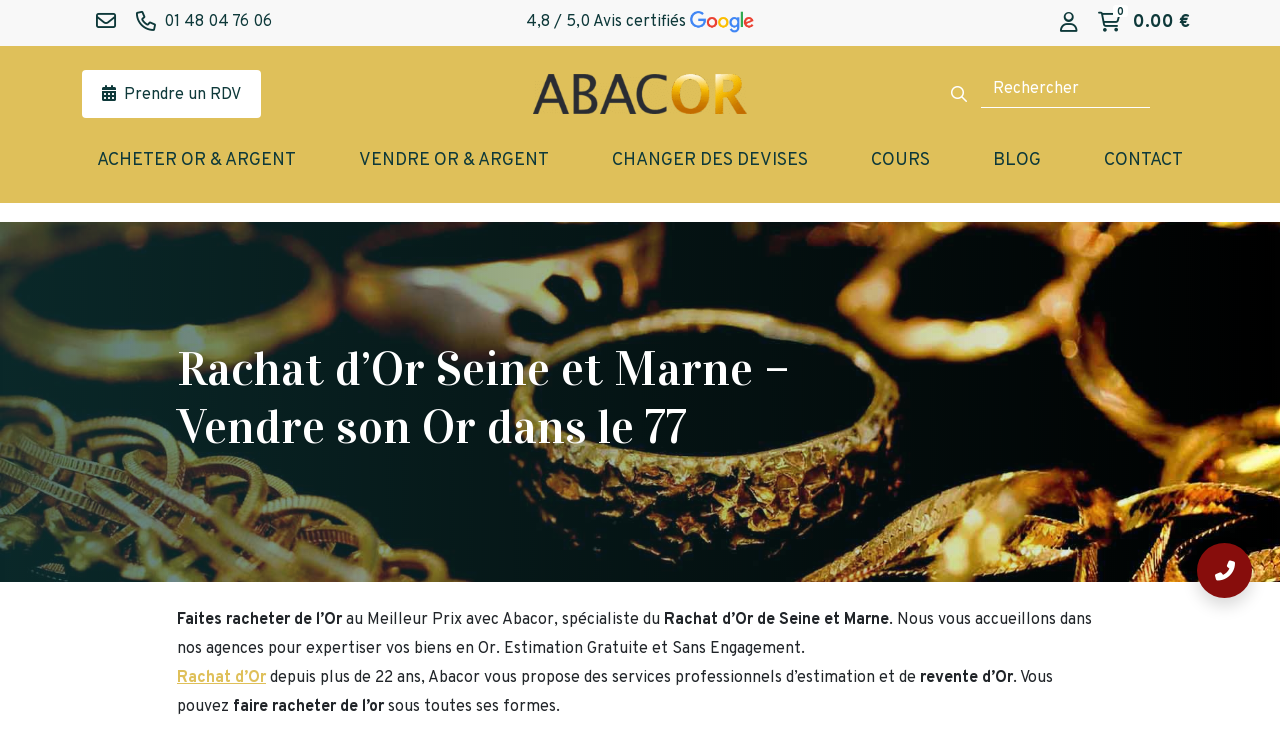

--- FILE ---
content_type: text/html; charset=UTF-8
request_url: https://www.abacor.fr/or/achat-or/achat-or-seine-et-marne-77/
body_size: 34928
content:
<!DOCTYPE html>
<html lang="fr-FR" prefix="og: https://ogp.me/ns#">
<head><meta charset="UTF-8" /><script>if(navigator.userAgent.match(/MSIE|Internet Explorer/i)||navigator.userAgent.match(/Trident\/7\..*?rv:11/i)){var href=document.location.href;if(!href.match(/[?&]nowprocket/)){if(href.indexOf("?")==-1){if(href.indexOf("#")==-1){document.location.href=href+"?nowprocket=1"}else{document.location.href=href.replace("#","?nowprocket=1#")}}else{if(href.indexOf("#")==-1){document.location.href=href+"&nowprocket=1"}else{document.location.href=href.replace("#","&nowprocket=1#")}}}}</script><script>(()=>{class RocketLazyLoadScripts{constructor(){this.v="2.0.3",this.userEvents=["keydown","keyup","mousedown","mouseup","mousemove","mouseover","mouseenter","mouseout","mouseleave","touchmove","touchstart","touchend","touchcancel","wheel","click","dblclick","input","visibilitychange"],this.attributeEvents=["onblur","onclick","oncontextmenu","ondblclick","onfocus","onmousedown","onmouseenter","onmouseleave","onmousemove","onmouseout","onmouseover","onmouseup","onmousewheel","onscroll","onsubmit"]}async t(){this.i(),this.o(),/iP(ad|hone)/.test(navigator.userAgent)&&this.h(),this.u(),this.l(this),this.m(),this.k(this),this.p(this),this._(),await Promise.all([this.R(),this.L()]),this.lastBreath=Date.now(),this.S(this),this.P(),this.D(),this.O(),this.M(),await this.C(this.delayedScripts.normal),await this.C(this.delayedScripts.defer),await this.C(this.delayedScripts.async),this.F("domReady"),await this.T(),await this.j(),await this.I(),this.F("windowLoad"),await this.A(),window.dispatchEvent(new Event("rocket-allScriptsLoaded")),this.everythingLoaded=!0,this.lastTouchEnd&&await new Promise((t=>setTimeout(t,500-Date.now()+this.lastTouchEnd))),this.H(),this.F("all"),this.U(),this.W()}i(){this.CSPIssue=sessionStorage.getItem("rocketCSPIssue"),document.addEventListener("securitypolicyviolation",(t=>{this.CSPIssue||"script-src-elem"!==t.violatedDirective||"data"!==t.blockedURI||(this.CSPIssue=!0,sessionStorage.setItem("rocketCSPIssue",!0))}),{isRocket:!0})}o(){window.addEventListener("pageshow",(t=>{this.persisted=t.persisted,this.realWindowLoadedFired=!0}),{isRocket:!0}),window.addEventListener("pagehide",(()=>{this.onFirstUserAction=null}),{isRocket:!0})}h(){let t;function e(e){t=e}window.addEventListener("touchstart",e,{isRocket:!0}),window.addEventListener("touchend",(function i(o){Math.abs(o.changedTouches[0].pageX-t.changedTouches[0].pageX)<10&&Math.abs(o.changedTouches[0].pageY-t.changedTouches[0].pageY)<10&&o.timeStamp-t.timeStamp<200&&(o.target.dispatchEvent(new PointerEvent("click",{target:o.target,bubbles:!0,cancelable:!0,detail:1})),event.preventDefault(),window.removeEventListener("touchstart",e,{isRocket:!0}),window.removeEventListener("touchend",i,{isRocket:!0}))}),{isRocket:!0})}q(t){this.userActionTriggered||("mousemove"!==t.type||this.firstMousemoveIgnored?"keyup"===t.type||"mouseover"===t.type||"mouseout"===t.type||(this.userActionTriggered=!0,this.onFirstUserAction&&this.onFirstUserAction()):this.firstMousemoveIgnored=!0),"click"===t.type&&t.preventDefault(),this.savedUserEvents.length>0&&(t.stopPropagation(),t.stopImmediatePropagation()),"touchstart"===this.lastEvent&&"touchend"===t.type&&(this.lastTouchEnd=Date.now()),"click"===t.type&&(this.lastTouchEnd=0),this.lastEvent=t.type,this.savedUserEvents.push(t)}u(){this.savedUserEvents=[],this.userEventHandler=this.q.bind(this),this.userEvents.forEach((t=>window.addEventListener(t,this.userEventHandler,{passive:!1,isRocket:!0})))}U(){this.userEvents.forEach((t=>window.removeEventListener(t,this.userEventHandler,{passive:!1,isRocket:!0}))),this.savedUserEvents.forEach((t=>{t.target.dispatchEvent(new window[t.constructor.name](t.type,t))}))}m(){this.eventsMutationObserver=new MutationObserver((t=>{const e="return false";for(const i of t){if("attributes"===i.type){const t=i.target.getAttribute(i.attributeName);t&&t!==e&&(i.target.setAttribute("data-rocket-"+i.attributeName,t),i.target["rocket"+i.attributeName]=new Function("event",t),i.target.setAttribute(i.attributeName,e))}"childList"===i.type&&i.addedNodes.forEach((t=>{if(t.nodeType===Node.ELEMENT_NODE)for(const i of t.attributes)this.attributeEvents.includes(i.name)&&i.value&&""!==i.value&&(t.setAttribute("data-rocket-"+i.name,i.value),t["rocket"+i.name]=new Function("event",i.value),t.setAttribute(i.name,e))}))}})),this.eventsMutationObserver.observe(document,{subtree:!0,childList:!0,attributeFilter:this.attributeEvents})}H(){this.eventsMutationObserver.disconnect(),this.attributeEvents.forEach((t=>{document.querySelectorAll("[data-rocket-"+t+"]").forEach((e=>{e.setAttribute(t,e.getAttribute("data-rocket-"+t)),e.removeAttribute("data-rocket-"+t)}))}))}k(t){Object.defineProperty(HTMLElement.prototype,"onclick",{get(){return this.rocketonclick||null},set(e){this.rocketonclick=e,this.setAttribute(t.everythingLoaded?"onclick":"data-rocket-onclick","this.rocketonclick(event)")}})}S(t){function e(e,i){let o=e[i];e[i]=null,Object.defineProperty(e,i,{get:()=>o,set(s){t.everythingLoaded?o=s:e["rocket"+i]=o=s}})}e(document,"onreadystatechange"),e(window,"onload"),e(window,"onpageshow");try{Object.defineProperty(document,"readyState",{get:()=>t.rocketReadyState,set(e){t.rocketReadyState=e},configurable:!0}),document.readyState="loading"}catch(t){console.log("WPRocket DJE readyState conflict, bypassing")}}l(t){this.originalAddEventListener=EventTarget.prototype.addEventListener,this.originalRemoveEventListener=EventTarget.prototype.removeEventListener,this.savedEventListeners=[],EventTarget.prototype.addEventListener=function(e,i,o){o&&o.isRocket||!t.B(e,this)&&!t.userEvents.includes(e)||t.B(e,this)&&!t.userActionTriggered||e.startsWith("rocket-")||t.everythingLoaded?t.originalAddEventListener.call(this,e,i,o):t.savedEventListeners.push({target:this,remove:!1,type:e,func:i,options:o})},EventTarget.prototype.removeEventListener=function(e,i,o){o&&o.isRocket||!t.B(e,this)&&!t.userEvents.includes(e)||t.B(e,this)&&!t.userActionTriggered||e.startsWith("rocket-")||t.everythingLoaded?t.originalRemoveEventListener.call(this,e,i,o):t.savedEventListeners.push({target:this,remove:!0,type:e,func:i,options:o})}}F(t){"all"===t&&(EventTarget.prototype.addEventListener=this.originalAddEventListener,EventTarget.prototype.removeEventListener=this.originalRemoveEventListener),this.savedEventListeners=this.savedEventListeners.filter((e=>{let i=e.type,o=e.target||window;return"domReady"===t&&"DOMContentLoaded"!==i&&"readystatechange"!==i||("windowLoad"===t&&"load"!==i&&"readystatechange"!==i&&"pageshow"!==i||(this.B(i,o)&&(i="rocket-"+i),e.remove?o.removeEventListener(i,e.func,e.options):o.addEventListener(i,e.func,e.options),!1))}))}p(t){let e;function i(e){return t.everythingLoaded?e:e.split(" ").map((t=>"load"===t||t.startsWith("load.")?"rocket-jquery-load":t)).join(" ")}function o(o){function s(e){const s=o.fn[e];o.fn[e]=o.fn.init.prototype[e]=function(){return this[0]===window&&t.userActionTriggered&&("string"==typeof arguments[0]||arguments[0]instanceof String?arguments[0]=i(arguments[0]):"object"==typeof arguments[0]&&Object.keys(arguments[0]).forEach((t=>{const e=arguments[0][t];delete arguments[0][t],arguments[0][i(t)]=e}))),s.apply(this,arguments),this}}if(o&&o.fn&&!t.allJQueries.includes(o)){const e={DOMContentLoaded:[],"rocket-DOMContentLoaded":[]};for(const t in e)document.addEventListener(t,(()=>{e[t].forEach((t=>t()))}),{isRocket:!0});o.fn.ready=o.fn.init.prototype.ready=function(i){function s(){parseInt(o.fn.jquery)>2?setTimeout((()=>i.bind(document)(o))):i.bind(document)(o)}return t.realDomReadyFired?!t.userActionTriggered||t.fauxDomReadyFired?s():e["rocket-DOMContentLoaded"].push(s):e.DOMContentLoaded.push(s),o([])},s("on"),s("one"),s("off"),t.allJQueries.push(o)}e=o}t.allJQueries=[],o(window.jQuery),Object.defineProperty(window,"jQuery",{get:()=>e,set(t){o(t)}})}P(){const t=new Map;document.write=document.writeln=function(e){const i=document.currentScript,o=document.createRange(),s=i.parentElement;let n=t.get(i);void 0===n&&(n=i.nextSibling,t.set(i,n));const c=document.createDocumentFragment();o.setStart(c,0),c.appendChild(o.createContextualFragment(e)),s.insertBefore(c,n)}}async R(){return new Promise((t=>{this.userActionTriggered?t():this.onFirstUserAction=t}))}async L(){return new Promise((t=>{document.addEventListener("DOMContentLoaded",(()=>{this.realDomReadyFired=!0,t()}),{isRocket:!0})}))}async I(){return this.realWindowLoadedFired?Promise.resolve():new Promise((t=>{window.addEventListener("load",t,{isRocket:!0})}))}M(){this.pendingScripts=[];this.scriptsMutationObserver=new MutationObserver((t=>{for(const e of t)e.addedNodes.forEach((t=>{"SCRIPT"!==t.tagName||t.noModule||t.isWPRocket||this.pendingScripts.push({script:t,promise:new Promise((e=>{const i=()=>{const i=this.pendingScripts.findIndex((e=>e.script===t));i>=0&&this.pendingScripts.splice(i,1),e()};t.addEventListener("load",i,{isRocket:!0}),t.addEventListener("error",i,{isRocket:!0}),setTimeout(i,1e3)}))})}))})),this.scriptsMutationObserver.observe(document,{childList:!0,subtree:!0})}async j(){await this.J(),this.pendingScripts.length?(await this.pendingScripts[0].promise,await this.j()):this.scriptsMutationObserver.disconnect()}D(){this.delayedScripts={normal:[],async:[],defer:[]},document.querySelectorAll("script[type$=rocketlazyloadscript]").forEach((t=>{t.hasAttribute("data-rocket-src")?t.hasAttribute("async")&&!1!==t.async?this.delayedScripts.async.push(t):t.hasAttribute("defer")&&!1!==t.defer||"module"===t.getAttribute("data-rocket-type")?this.delayedScripts.defer.push(t):this.delayedScripts.normal.push(t):this.delayedScripts.normal.push(t)}))}async _(){await this.L();let t=[];document.querySelectorAll("script[type$=rocketlazyloadscript][data-rocket-src]").forEach((e=>{let i=e.getAttribute("data-rocket-src");if(i&&!i.startsWith("data:")){i.startsWith("//")&&(i=location.protocol+i);try{const o=new URL(i).origin;o!==location.origin&&t.push({src:o,crossOrigin:e.crossOrigin||"module"===e.getAttribute("data-rocket-type")})}catch(t){}}})),t=[...new Map(t.map((t=>[JSON.stringify(t),t]))).values()],this.N(t,"preconnect")}async $(t){if(await this.G(),!0!==t.noModule||!("noModule"in HTMLScriptElement.prototype))return new Promise((e=>{let i;function o(){(i||t).setAttribute("data-rocket-status","executed"),e()}try{if(navigator.userAgent.includes("Firefox/")||""===navigator.vendor||this.CSPIssue)i=document.createElement("script"),[...t.attributes].forEach((t=>{let e=t.nodeName;"type"!==e&&("data-rocket-type"===e&&(e="type"),"data-rocket-src"===e&&(e="src"),i.setAttribute(e,t.nodeValue))})),t.text&&(i.text=t.text),t.nonce&&(i.nonce=t.nonce),i.hasAttribute("src")?(i.addEventListener("load",o,{isRocket:!0}),i.addEventListener("error",(()=>{i.setAttribute("data-rocket-status","failed-network"),e()}),{isRocket:!0}),setTimeout((()=>{i.isConnected||e()}),1)):(i.text=t.text,o()),i.isWPRocket=!0,t.parentNode.replaceChild(i,t);else{const i=t.getAttribute("data-rocket-type"),s=t.getAttribute("data-rocket-src");i?(t.type=i,t.removeAttribute("data-rocket-type")):t.removeAttribute("type"),t.addEventListener("load",o,{isRocket:!0}),t.addEventListener("error",(i=>{this.CSPIssue&&i.target.src.startsWith("data:")?(console.log("WPRocket: CSP fallback activated"),t.removeAttribute("src"),this.$(t).then(e)):(t.setAttribute("data-rocket-status","failed-network"),e())}),{isRocket:!0}),s?(t.fetchPriority="high",t.removeAttribute("data-rocket-src"),t.src=s):t.src="data:text/javascript;base64,"+window.btoa(unescape(encodeURIComponent(t.text)))}}catch(i){t.setAttribute("data-rocket-status","failed-transform"),e()}}));t.setAttribute("data-rocket-status","skipped")}async C(t){const e=t.shift();return e?(e.isConnected&&await this.$(e),this.C(t)):Promise.resolve()}O(){this.N([...this.delayedScripts.normal,...this.delayedScripts.defer,...this.delayedScripts.async],"preload")}N(t,e){this.trash=this.trash||[];let i=!0;var o=document.createDocumentFragment();t.forEach((t=>{const s=t.getAttribute&&t.getAttribute("data-rocket-src")||t.src;if(s&&!s.startsWith("data:")){const n=document.createElement("link");n.href=s,n.rel=e,"preconnect"!==e&&(n.as="script",n.fetchPriority=i?"high":"low"),t.getAttribute&&"module"===t.getAttribute("data-rocket-type")&&(n.crossOrigin=!0),t.crossOrigin&&(n.crossOrigin=t.crossOrigin),t.integrity&&(n.integrity=t.integrity),t.nonce&&(n.nonce=t.nonce),o.appendChild(n),this.trash.push(n),i=!1}})),document.head.appendChild(o)}W(){this.trash.forEach((t=>t.remove()))}async T(){try{document.readyState="interactive"}catch(t){}this.fauxDomReadyFired=!0;try{await this.G(),document.dispatchEvent(new Event("rocket-readystatechange")),await this.G(),document.rocketonreadystatechange&&document.rocketonreadystatechange(),await this.G(),document.dispatchEvent(new Event("rocket-DOMContentLoaded")),await this.G(),window.dispatchEvent(new Event("rocket-DOMContentLoaded"))}catch(t){console.error(t)}}async A(){try{document.readyState="complete"}catch(t){}try{await this.G(),document.dispatchEvent(new Event("rocket-readystatechange")),await this.G(),document.rocketonreadystatechange&&document.rocketonreadystatechange(),await this.G(),window.dispatchEvent(new Event("rocket-load")),await this.G(),window.rocketonload&&window.rocketonload(),await this.G(),this.allJQueries.forEach((t=>t(window).trigger("rocket-jquery-load"))),await this.G();const t=new Event("rocket-pageshow");t.persisted=this.persisted,window.dispatchEvent(t),await this.G(),window.rocketonpageshow&&window.rocketonpageshow({persisted:this.persisted})}catch(t){console.error(t)}}async G(){Date.now()-this.lastBreath>45&&(await this.J(),this.lastBreath=Date.now())}async J(){return document.hidden?new Promise((t=>setTimeout(t))):new Promise((t=>requestAnimationFrame(t)))}B(t,e){return e===document&&"readystatechange"===t||(e===document&&"DOMContentLoaded"===t||(e===window&&"DOMContentLoaded"===t||(e===window&&"load"===t||e===window&&"pageshow"===t)))}static run(){(new RocketLazyLoadScripts).t()}}RocketLazyLoadScripts.run()})();</script>
	
	<meta http-equiv="X-UA-Compatible" content="IE=edge">
    <meta name="viewport" content="width=device-width, initial-scale=1">
	<link rel="profile" href="http://gmpg.org/xfn/11" />
	<link rel="icon" type="image/png" href="https://www.abacor.fr/wp-content/themes/abacor/img/favicon.png">
	<script src="https://maps.googleapis.com/maps/api/js?key=AIzaSyBirEWwSArHofk_vNO4PGkOYEtz4toJn90&libraries=places" data-rocket-defer defer></script>
    	<style>img:is([sizes="auto" i], [sizes^="auto," i]) { contain-intrinsic-size: 3000px 1500px }</style>
	<script type="rocketlazyloadscript" id="cookie-law-info-gcm-var-js">
var _ckyGcm = {"status":true,"default_settings":[{"analytics":"granted","advertisement":"granted","functional":"granted","necessary":"granted","ad_user_data":"denied","ad_personalization":"denied","regions":"All"}],"wait_for_update":2000,"url_passthrough":true,"ads_data_redaction":false};
</script>
<script type="rocketlazyloadscript" id="cookie-law-info-gcm-js" data-rocket-type="text/javascript" data-rocket-src="https://www.abacor.fr/wp-content/plugins/cookie-law-info/lite/frontend/js/gcm.min.js" data-rocket-defer defer></script>
<script type="rocketlazyloadscript" data-minify="1" id="cookieyes" data-rocket-type="text/javascript" data-rocket-src="https://www.abacor.fr/wp-content/cache/min/1/client_data/3ac5f09b30a17abf001a2740/script.js?ver=1768398466" data-rocket-defer defer></script>
<!-- Google Tag Manager for WordPress by gtm4wp.com -->
<script data-cfasync="false" data-pagespeed-no-defer>
	var gtm4wp_datalayer_name = "dataLayer";
	var dataLayer = dataLayer || [];
</script>
<!-- End Google Tag Manager for WordPress by gtm4wp.com --><script type="rocketlazyloadscript">window._wca = window._wca || [];</script>

<!-- Optimisation des moteurs de recherche par Rank Math PRO - https://rankmath.com/ -->
<title>Rachat Or Seine et Marne : Votre Point de Vente d&#039;Or dans le 77</title>
<meta name="description" content="Rachat Or en Seine et Marne au Meilleur Prix avec Abacor. Vendre de l&#039;Or Sans Rendez-Vous, Estimation Gratuite et Paiement Comptant. Comptoir d&#039;Or du 77"/>
<meta name="robots" content="follow, index, max-snippet:-1, max-video-preview:-1, max-image-preview:large"/>
<link rel="canonical" href="https://www.abacor.fr/or/achat-or/achat-or-seine-et-marne-77/" />
<meta property="og:locale" content="fr_FR" />
<meta property="og:type" content="article" />
<meta property="og:title" content="Rachat Or Seine et Marne : Votre Point de Vente d&#039;Or dans le 77" />
<meta property="og:description" content="Rachat Or en Seine et Marne au Meilleur Prix avec Abacor. Vendre de l&#039;Or Sans Rendez-Vous, Estimation Gratuite et Paiement Comptant. Comptoir d&#039;Or du 77" />
<meta property="og:url" content="https://www.abacor.fr/or/achat-or/achat-or-seine-et-marne-77/" />
<meta property="og:site_name" content="Abacor" />
<meta property="article:publisher" content="https://www.facebook.com/abacorfrance" />
<meta property="og:updated_time" content="2021-10-18T17:13:38+02:00" />
<meta property="og:image" content="https://www.abacor.fr/wp-content/uploads/2018/10/bijoux-e7c1f5275b6a2121bf9a406c2ca9c60f.jpg" />
<meta property="og:image:secure_url" content="https://www.abacor.fr/wp-content/uploads/2018/10/bijoux-e7c1f5275b6a2121bf9a406c2ca9c60f.jpg" />
<meta property="og:image:width" content="1890" />
<meta property="og:image:height" content="1324" />
<meta property="og:image:alt" content="Bijoux en Or" />
<meta property="og:image:type" content="image/jpeg" />
<meta property="article:published_time" content="2018-09-20T13:21:23+02:00" />
<meta property="article:modified_time" content="2021-10-18T17:13:38+02:00" />
<meta name="twitter:card" content="summary_large_image" />
<meta name="twitter:title" content="Rachat Or Seine et Marne : Votre Point de Vente d&#039;Or dans le 77" />
<meta name="twitter:description" content="Rachat Or en Seine et Marne au Meilleur Prix avec Abacor. Vendre de l&#039;Or Sans Rendez-Vous, Estimation Gratuite et Paiement Comptant. Comptoir d&#039;Or du 77" />
<meta name="twitter:site" content="@AbacorOr" />
<meta name="twitter:creator" content="@AbacorOr" />
<meta name="twitter:image" content="https://www.abacor.fr/wp-content/uploads/2018/10/bijoux-e7c1f5275b6a2121bf9a406c2ca9c60f.jpg" />
<meta name="twitter:label1" content="Temps de lecture" />
<meta name="twitter:data1" content="6 minutes" />
<script type="application/ld+json" class="rank-math-schema-pro">{"@context":"https://schema.org","@graph":[{"@type":"Organization","@id":"https://www.abacor.fr/#organization","name":"Abacor","url":"https://www.abacor.fr","sameAs":["https://www.facebook.com/abacorfrance","https://twitter.com/AbacorOr","https://www.instagram.com/abacorfrance/","https://fr.linkedin.com/company/abacor","https://www.pinterest.fr/AbacorFrance/","https://www.youtube.com/channel/UCsWE0w4povnIMmrDYXZTJYQ"],"logo":{"@type":"ImageObject","@id":"https://www.abacor.fr/#logo","url":"https://www.abacor.fr/wp-content/uploads/2018/10/cropped-logo-abacor-bandeau.png","contentUrl":"https://www.abacor.fr/wp-content/uploads/2018/10/cropped-logo-abacor-bandeau.png","caption":"Abacor","inLanguage":"fr-FR","width":"1000","height":"249"}},{"@type":"WebSite","@id":"https://www.abacor.fr/#website","url":"https://www.abacor.fr","name":"Abacor","alternateName":"EGF ET SMP","publisher":{"@id":"https://www.abacor.fr/#organization"},"inLanguage":"fr-FR"},{"@type":"ImageObject","@id":"https://www.abacor.fr/wp-content/uploads/2018/10/bijoux-e7c1f5275b6a2121bf9a406c2ca9c60f.jpg","url":"https://www.abacor.fr/wp-content/uploads/2018/10/bijoux-e7c1f5275b6a2121bf9a406c2ca9c60f.jpg","width":"1890","height":"1324","caption":"Bijoux en Or","inLanguage":"fr-FR"},{"@type":"WebPage","@id":"https://www.abacor.fr/or/achat-or/achat-or-seine-et-marne-77/#webpage","url":"https://www.abacor.fr/or/achat-or/achat-or-seine-et-marne-77/","name":"Rachat Or Seine et Marne : Votre Point de Vente d&#039;Or dans le 77","datePublished":"2018-09-20T13:21:23+02:00","dateModified":"2021-10-18T17:13:38+02:00","isPartOf":{"@id":"https://www.abacor.fr/#website"},"primaryImageOfPage":{"@id":"https://www.abacor.fr/wp-content/uploads/2018/10/bijoux-e7c1f5275b6a2121bf9a406c2ca9c60f.jpg"},"inLanguage":"fr-FR"},{"@type":"Person","@id":"https://www.abacor.fr/author/abacor/","name":"Abacor","url":"https://www.abacor.fr/author/abacor/","image":{"@type":"ImageObject","@id":"https://secure.gravatar.com/avatar/58ca47bfcd00147c6a7773ef6cd798caecd1104a96ba61a6fb2c26bc6d757da2?s=96&amp;d=mm&amp;r=g","url":"https://secure.gravatar.com/avatar/58ca47bfcd00147c6a7773ef6cd798caecd1104a96ba61a6fb2c26bc6d757da2?s=96&amp;d=mm&amp;r=g","caption":"Abacor","inLanguage":"fr-FR"},"sameAs":["https://www.abacor.fr"],"worksFor":{"@id":"https://www.abacor.fr/#organization"}},{"@type":"Article","headline":"Rachat Or Seine et Marne : Votre Point de Vente d&#039;Or dans le 77","keywords":"rachat or seine et marne","datePublished":"2018-09-20T13:21:23+02:00","dateModified":"2021-10-18T17:13:38+02:00","author":{"@id":"https://www.abacor.fr/author/abacor/","name":"Abacor"},"publisher":{"@id":"https://www.abacor.fr/#organization"},"description":"Rachat Or en Seine et Marne au Meilleur Prix avec Abacor. Vendre de l&#039;Or Sans Rendez-Vous, Estimation Gratuite et Paiement Comptant. Comptoir d&#039;Or du 77","name":"Rachat Or Seine et Marne : Votre Point de Vente d&#039;Or dans le 77","@id":"https://www.abacor.fr/or/achat-or/achat-or-seine-et-marne-77/#richSnippet","isPartOf":{"@id":"https://www.abacor.fr/or/achat-or/achat-or-seine-et-marne-77/#webpage"},"image":{"@id":"https://www.abacor.fr/wp-content/uploads/2018/10/bijoux-e7c1f5275b6a2121bf9a406c2ca9c60f.jpg"},"inLanguage":"fr-FR","mainEntityOfPage":{"@id":"https://www.abacor.fr/or/achat-or/achat-or-seine-et-marne-77/#webpage"}}]}</script>
<!-- /Extension Rank Math WordPress SEO -->

<link rel='dns-prefetch' href='//www.googletagmanager.com' />
<link rel='dns-prefetch' href='//stats.wp.com' />
<link rel='dns-prefetch' href='//kit.fontawesome.com' />
<link rel='dns-prefetch' href='//pro.fontawesome.com' />

<style id='wp-emoji-styles-inline-css' type='text/css'>

	img.wp-smiley, img.emoji {
		display: inline !important;
		border: none !important;
		box-shadow: none !important;
		height: 1em !important;
		width: 1em !important;
		margin: 0 0.07em !important;
		vertical-align: -0.1em !important;
		background: none !important;
		padding: 0 !important;
	}
</style>
<link rel='stylesheet' id='wp-block-library-css' href='https://www.abacor.fr/wp-includes/css/dist/block-library/style.min.css?ver=6.8.3' type='text/css' media='all' />
<style id='classic-theme-styles-inline-css' type='text/css'>
/*! This file is auto-generated */
.wp-block-button__link{color:#fff;background-color:#32373c;border-radius:9999px;box-shadow:none;text-decoration:none;padding:calc(.667em + 2px) calc(1.333em + 2px);font-size:1.125em}.wp-block-file__button{background:#32373c;color:#fff;text-decoration:none}
</style>
<link rel='stylesheet' id='mediaelement-css' href='https://www.abacor.fr/wp-includes/js/mediaelement/mediaelementplayer-legacy.min.css?ver=4.2.17' type='text/css' media='all' />
<link rel='stylesheet' id='wp-mediaelement-css' href='https://www.abacor.fr/wp-includes/js/mediaelement/wp-mediaelement.min.css?ver=6.8.3' type='text/css' media='all' />
<style id='jetpack-sharing-buttons-style-inline-css' type='text/css'>
.jetpack-sharing-buttons__services-list{display:flex;flex-direction:row;flex-wrap:wrap;gap:0;list-style-type:none;margin:5px;padding:0}.jetpack-sharing-buttons__services-list.has-small-icon-size{font-size:12px}.jetpack-sharing-buttons__services-list.has-normal-icon-size{font-size:16px}.jetpack-sharing-buttons__services-list.has-large-icon-size{font-size:24px}.jetpack-sharing-buttons__services-list.has-huge-icon-size{font-size:36px}@media print{.jetpack-sharing-buttons__services-list{display:none!important}}.editor-styles-wrapper .wp-block-jetpack-sharing-buttons{gap:0;padding-inline-start:0}ul.jetpack-sharing-buttons__services-list.has-background{padding:1.25em 2.375em}
</style>
<style id='font-awesome-svg-styles-default-inline-css' type='text/css'>
.svg-inline--fa {
  display: inline-block;
  height: 1em;
  overflow: visible;
  vertical-align: -.125em;
}
</style>
<link data-minify="1" rel='stylesheet' id='font-awesome-svg-styles-css' href='https://www.abacor.fr/wp-content/cache/min/1/wp-content/uploads/font-awesome/v6.7.2/css/svg-with-js.css?ver=1768398465' type='text/css' media='all' />
<style id='font-awesome-svg-styles-inline-css' type='text/css'>
   .wp-block-font-awesome-icon svg::before,
   .wp-rich-text-font-awesome-icon svg::before {content: unset;}
</style>
<style id='global-styles-inline-css' type='text/css'>
:root{--wp--preset--aspect-ratio--square: 1;--wp--preset--aspect-ratio--4-3: 4/3;--wp--preset--aspect-ratio--3-4: 3/4;--wp--preset--aspect-ratio--3-2: 3/2;--wp--preset--aspect-ratio--2-3: 2/3;--wp--preset--aspect-ratio--16-9: 16/9;--wp--preset--aspect-ratio--9-16: 9/16;--wp--preset--color--black: #000000;--wp--preset--color--cyan-bluish-gray: #abb8c3;--wp--preset--color--white: #ffffff;--wp--preset--color--pale-pink: #f78da7;--wp--preset--color--vivid-red: #cf2e2e;--wp--preset--color--luminous-vivid-orange: #ff6900;--wp--preset--color--luminous-vivid-amber: #fcb900;--wp--preset--color--light-green-cyan: #7bdcb5;--wp--preset--color--vivid-green-cyan: #00d084;--wp--preset--color--pale-cyan-blue: #8ed1fc;--wp--preset--color--vivid-cyan-blue: #0693e3;--wp--preset--color--vivid-purple: #9b51e0;--wp--preset--color--primary: #0E393A;--wp--preset--color--warning: #F9C351;--wp--preset--color--secondary: #6C6B6B;--wp--preset--color--light: #DBE1E1;--wp--preset--color--blanc: #fff;--wp--preset--color--noir: #000;--wp--preset--gradient--vivid-cyan-blue-to-vivid-purple: linear-gradient(135deg,rgba(6,147,227,1) 0%,rgb(155,81,224) 100%);--wp--preset--gradient--light-green-cyan-to-vivid-green-cyan: linear-gradient(135deg,rgb(122,220,180) 0%,rgb(0,208,130) 100%);--wp--preset--gradient--luminous-vivid-amber-to-luminous-vivid-orange: linear-gradient(135deg,rgba(252,185,0,1) 0%,rgba(255,105,0,1) 100%);--wp--preset--gradient--luminous-vivid-orange-to-vivid-red: linear-gradient(135deg,rgba(255,105,0,1) 0%,rgb(207,46,46) 100%);--wp--preset--gradient--very-light-gray-to-cyan-bluish-gray: linear-gradient(135deg,rgb(238,238,238) 0%,rgb(169,184,195) 100%);--wp--preset--gradient--cool-to-warm-spectrum: linear-gradient(135deg,rgb(74,234,220) 0%,rgb(151,120,209) 20%,rgb(207,42,186) 40%,rgb(238,44,130) 60%,rgb(251,105,98) 80%,rgb(254,248,76) 100%);--wp--preset--gradient--blush-light-purple: linear-gradient(135deg,rgb(255,206,236) 0%,rgb(152,150,240) 100%);--wp--preset--gradient--blush-bordeaux: linear-gradient(135deg,rgb(254,205,165) 0%,rgb(254,45,45) 50%,rgb(107,0,62) 100%);--wp--preset--gradient--luminous-dusk: linear-gradient(135deg,rgb(255,203,112) 0%,rgb(199,81,192) 50%,rgb(65,88,208) 100%);--wp--preset--gradient--pale-ocean: linear-gradient(135deg,rgb(255,245,203) 0%,rgb(182,227,212) 50%,rgb(51,167,181) 100%);--wp--preset--gradient--electric-grass: linear-gradient(135deg,rgb(202,248,128) 0%,rgb(113,206,126) 100%);--wp--preset--gradient--midnight: linear-gradient(135deg,rgb(2,3,129) 0%,rgb(40,116,252) 100%);--wp--preset--font-size--small: 13px;--wp--preset--font-size--medium: 20px;--wp--preset--font-size--large: 36px;--wp--preset--font-size--x-large: 42px;--wp--preset--font-size--normal: 16px;--wp--preset--font-size--lead: 18px;--wp--preset--spacing--20: 0.44rem;--wp--preset--spacing--30: 0.67rem;--wp--preset--spacing--40: 1rem;--wp--preset--spacing--50: 1.5rem;--wp--preset--spacing--60: 2.25rem;--wp--preset--spacing--70: 3.38rem;--wp--preset--spacing--80: 5.06rem;--wp--preset--shadow--natural: 6px 6px 9px rgba(0, 0, 0, 0.2);--wp--preset--shadow--deep: 12px 12px 50px rgba(0, 0, 0, 0.4);--wp--preset--shadow--sharp: 6px 6px 0px rgba(0, 0, 0, 0.2);--wp--preset--shadow--outlined: 6px 6px 0px -3px rgba(255, 255, 255, 1), 6px 6px rgba(0, 0, 0, 1);--wp--preset--shadow--crisp: 6px 6px 0px rgba(0, 0, 0, 1);}:where(.is-layout-flex){gap: 0.5em;}:where(.is-layout-grid){gap: 0.5em;}body .is-layout-flex{display: flex;}.is-layout-flex{flex-wrap: wrap;align-items: center;}.is-layout-flex > :is(*, div){margin: 0;}body .is-layout-grid{display: grid;}.is-layout-grid > :is(*, div){margin: 0;}:where(.wp-block-columns.is-layout-flex){gap: 2em;}:where(.wp-block-columns.is-layout-grid){gap: 2em;}:where(.wp-block-post-template.is-layout-flex){gap: 1.25em;}:where(.wp-block-post-template.is-layout-grid){gap: 1.25em;}.has-black-color{color: var(--wp--preset--color--black) !important;}.has-cyan-bluish-gray-color{color: var(--wp--preset--color--cyan-bluish-gray) !important;}.has-white-color{color: var(--wp--preset--color--white) !important;}.has-pale-pink-color{color: var(--wp--preset--color--pale-pink) !important;}.has-vivid-red-color{color: var(--wp--preset--color--vivid-red) !important;}.has-luminous-vivid-orange-color{color: var(--wp--preset--color--luminous-vivid-orange) !important;}.has-luminous-vivid-amber-color{color: var(--wp--preset--color--luminous-vivid-amber) !important;}.has-light-green-cyan-color{color: var(--wp--preset--color--light-green-cyan) !important;}.has-vivid-green-cyan-color{color: var(--wp--preset--color--vivid-green-cyan) !important;}.has-pale-cyan-blue-color{color: var(--wp--preset--color--pale-cyan-blue) !important;}.has-vivid-cyan-blue-color{color: var(--wp--preset--color--vivid-cyan-blue) !important;}.has-vivid-purple-color{color: var(--wp--preset--color--vivid-purple) !important;}.has-black-background-color{background-color: var(--wp--preset--color--black) !important;}.has-cyan-bluish-gray-background-color{background-color: var(--wp--preset--color--cyan-bluish-gray) !important;}.has-white-background-color{background-color: var(--wp--preset--color--white) !important;}.has-pale-pink-background-color{background-color: var(--wp--preset--color--pale-pink) !important;}.has-vivid-red-background-color{background-color: var(--wp--preset--color--vivid-red) !important;}.has-luminous-vivid-orange-background-color{background-color: var(--wp--preset--color--luminous-vivid-orange) !important;}.has-luminous-vivid-amber-background-color{background-color: var(--wp--preset--color--luminous-vivid-amber) !important;}.has-light-green-cyan-background-color{background-color: var(--wp--preset--color--light-green-cyan) !important;}.has-vivid-green-cyan-background-color{background-color: var(--wp--preset--color--vivid-green-cyan) !important;}.has-pale-cyan-blue-background-color{background-color: var(--wp--preset--color--pale-cyan-blue) !important;}.has-vivid-cyan-blue-background-color{background-color: var(--wp--preset--color--vivid-cyan-blue) !important;}.has-vivid-purple-background-color{background-color: var(--wp--preset--color--vivid-purple) !important;}.has-black-border-color{border-color: var(--wp--preset--color--black) !important;}.has-cyan-bluish-gray-border-color{border-color: var(--wp--preset--color--cyan-bluish-gray) !important;}.has-white-border-color{border-color: var(--wp--preset--color--white) !important;}.has-pale-pink-border-color{border-color: var(--wp--preset--color--pale-pink) !important;}.has-vivid-red-border-color{border-color: var(--wp--preset--color--vivid-red) !important;}.has-luminous-vivid-orange-border-color{border-color: var(--wp--preset--color--luminous-vivid-orange) !important;}.has-luminous-vivid-amber-border-color{border-color: var(--wp--preset--color--luminous-vivid-amber) !important;}.has-light-green-cyan-border-color{border-color: var(--wp--preset--color--light-green-cyan) !important;}.has-vivid-green-cyan-border-color{border-color: var(--wp--preset--color--vivid-green-cyan) !important;}.has-pale-cyan-blue-border-color{border-color: var(--wp--preset--color--pale-cyan-blue) !important;}.has-vivid-cyan-blue-border-color{border-color: var(--wp--preset--color--vivid-cyan-blue) !important;}.has-vivid-purple-border-color{border-color: var(--wp--preset--color--vivid-purple) !important;}.has-vivid-cyan-blue-to-vivid-purple-gradient-background{background: var(--wp--preset--gradient--vivid-cyan-blue-to-vivid-purple) !important;}.has-light-green-cyan-to-vivid-green-cyan-gradient-background{background: var(--wp--preset--gradient--light-green-cyan-to-vivid-green-cyan) !important;}.has-luminous-vivid-amber-to-luminous-vivid-orange-gradient-background{background: var(--wp--preset--gradient--luminous-vivid-amber-to-luminous-vivid-orange) !important;}.has-luminous-vivid-orange-to-vivid-red-gradient-background{background: var(--wp--preset--gradient--luminous-vivid-orange-to-vivid-red) !important;}.has-very-light-gray-to-cyan-bluish-gray-gradient-background{background: var(--wp--preset--gradient--very-light-gray-to-cyan-bluish-gray) !important;}.has-cool-to-warm-spectrum-gradient-background{background: var(--wp--preset--gradient--cool-to-warm-spectrum) !important;}.has-blush-light-purple-gradient-background{background: var(--wp--preset--gradient--blush-light-purple) !important;}.has-blush-bordeaux-gradient-background{background: var(--wp--preset--gradient--blush-bordeaux) !important;}.has-luminous-dusk-gradient-background{background: var(--wp--preset--gradient--luminous-dusk) !important;}.has-pale-ocean-gradient-background{background: var(--wp--preset--gradient--pale-ocean) !important;}.has-electric-grass-gradient-background{background: var(--wp--preset--gradient--electric-grass) !important;}.has-midnight-gradient-background{background: var(--wp--preset--gradient--midnight) !important;}.has-small-font-size{font-size: var(--wp--preset--font-size--small) !important;}.has-medium-font-size{font-size: var(--wp--preset--font-size--medium) !important;}.has-large-font-size{font-size: var(--wp--preset--font-size--large) !important;}.has-x-large-font-size{font-size: var(--wp--preset--font-size--x-large) !important;}
:where(.wp-block-post-template.is-layout-flex){gap: 1.25em;}:where(.wp-block-post-template.is-layout-grid){gap: 1.25em;}
:where(.wp-block-columns.is-layout-flex){gap: 2em;}:where(.wp-block-columns.is-layout-grid){gap: 2em;}
:root :where(.wp-block-pullquote){font-size: 1.5em;line-height: 1.6;}
</style>
<link rel='stylesheet' id='kk-star-ratings-css' href='https://www.abacor.fr/wp-content/plugins/kk-star-ratings/src/core/public/css/kk-star-ratings.min.css?ver=5.4.10.2' type='text/css' media='all' />
<link data-minify="1" rel='stylesheet' id='shuftipro-kyc-css' href='https://www.abacor.fr/wp-content/cache/min/1/wp-content/plugins/shuftipro-kyc-identity-verification/public/css/shuftipro-kyc-public.css?ver=1768398465' type='text/css' media='all' />
<link data-minify="1" rel='stylesheet' id='woocommerce-layout-css' href='https://www.abacor.fr/wp-content/cache/min/1/wp-content/plugins/woocommerce/assets/css/woocommerce-layout.css?ver=1768398465' type='text/css' media='all' />
<style id='woocommerce-layout-inline-css' type='text/css'>

	.infinite-scroll .woocommerce-pagination {
		display: none;
	}
</style>
<link data-minify="1" rel='stylesheet' id='woocommerce-smallscreen-css' href='https://www.abacor.fr/wp-content/cache/min/1/wp-content/plugins/woocommerce/assets/css/woocommerce-smallscreen.css?ver=1768398465' type='text/css' media='only screen and (max-width: 768px)' />
<link data-minify="1" rel='stylesheet' id='woocommerce-general-css' href='https://www.abacor.fr/wp-content/cache/min/1/wp-content/plugins/woocommerce/assets/css/woocommerce.css?ver=1768398465' type='text/css' media='all' />
<style id='woocommerce-inline-inline-css' type='text/css'>
.woocommerce form .form-row .required { visibility: visible; }
</style>
<link data-minify="1" rel='stylesheet' id='weglot-css-css' href='https://www.abacor.fr/wp-content/cache/min/1/wp-content/plugins/weglot/dist/css/front-css.css?ver=1768398465' type='text/css' media='all' />
<style id='weglot-css-inline-css' type='text/css'>
.country-selector {
	margin-right: 10px;
}

.country-selector.weglot-dropdown .wgcurrent a, .country-selector.weglot-dropdown .wgcurrent span {
    padding-right: 30px;
}

.country-selector.weglot-dropdown a, .country-selector.weglot-dropdown span {
    height: 31px;
	line-height: 32px;
}

.country-selector.weglot-dropdown .wgcurrent:after {
	top: 14px;
}

body.fix-header .country-selector {
	display: none;
}
</style>
<link data-minify="1" rel='stylesheet' id='new-flag-css-css' href='https://www.abacor.fr/wp-content/cache/min/1/wp-content/plugins/weglot/dist/css/new-flags.css?ver=1768398465' type='text/css' media='all' />
<link data-minify="1" rel='stylesheet' id='brands-styles-css' href='https://www.abacor.fr/wp-content/cache/min/1/wp-content/plugins/woocommerce/assets/css/brands.css?ver=1768398465' type='text/css' media='all' />
<link data-minify="1" rel='stylesheet' id='select2-css' href='https://www.abacor.fr/wp-content/cache/min/1/wp-content/plugins/woocommerce/assets/css/select2.css?ver=1768398465' type='text/css' media='all' />
<link data-minify="1" rel='stylesheet' id='xoo-wsc-fonts-css' href='https://www.abacor.fr/wp-content/cache/min/1/wp-content/plugins/woocommerce-side-cart-premium/assets/css/xoo-wsc-fonts.css?ver=1768398465' type='text/css' media='all' />
<link data-minify="1" rel='stylesheet' id='xoo-wsc-style-css' href='https://www.abacor.fr/wp-content/cache/min/1/wp-content/plugins/woocommerce-side-cart-premium/assets/css/xoo-wsc-style.css?ver=1768398465' type='text/css' media='all' />
<style id='xoo-wsc-style-inline-css' type='text/css'>
a.xoo-wsc-ft-btn:nth-child(1){
		grid-column: 1/-1;
	}
.xoo-wsc-sp-left-col img{
	max-width: 80px;
}

.xoo-wsc-sp-right-col{
	font-size: 14px;
}

.xoo-wsc-sp-container{
	background-color: #eee;
}



.xoo-wsc-ft-buttons-cont a.xoo-wsc-ft-btn {
	background-color: #2dc04d;
	color: #ffffff;
	border: 0px solid #000000;
}

 

.xoo-wsc-footer{
	background-color: #ffffff;
	color: #000000;
	padding: 10px 20px;
}

.xoo-wsc-footer, .xoo-wsc-footer a, .xoo-wsc-footer .amount{
	font-size: 15px;
}

.xoo-wsc-ft-buttons-cont{
	grid-template-columns: 2fr 2fr;
}

.xoo-wsc-basket{
	bottom: 180px;
	right: 18px;
	background-color: #ffffff;
	color: #515151;
	box-shadow: 0 1px 4px 0;
	border-radius: 50%}

.xoo-wsc-bki{
	font-size: 30px}

.xoo-wsc-items-count{
	top: -12px;
	left: -12px;
}

.xoo-wsc-items-count, .xoo-wsc-sc-count{
	background-color: #2dc04d;
	color: #ffffff;
}

.xoo-wsc-container, .xoo-wsc-slider{
	max-width: 350px;
	right: -350px;
	top: 0;bottom: 0;
	bottom: 0;
	font-family: }


.xoo-wsc-cart-active .xoo-wsc-container, .xoo-wsc-slider-active .xoo-wsc-slider{
	right: 0;
}


.xoo-wsc-cart-active .xoo-wsc-basket{
	right: 350px;
}

.xoo-wsc-slider{
	right: -350px;
}

span.xoo-wsch-close {
    font-size: 16px;
    right: 10px;
}

.xoo-wsch-top{
	justify-content: flex-start;
}

.xoo-wsch-text{
	font-size: 18px;
}

.xoo-wsc-header{
	color: #000000;
	background-color: #ffffff;
}

.xoo-wsc-sb-bar > span{
	background-color: #1e73be;
}

.xoo-wsc-body{
	background-color: #ffffff;
}

.xoo-wsc-body, .xoo-wsc-body span.amount, .xoo-wsc-body a{
	font-size: 16px;
	color: #000000;
}

.xoo-wsc-product{
	padding: 20px 15px;
}

.xoo-wsc-img-col{
	width: 30%;
}
.xoo-wsc-sum-col{
	width: 70%;
}

.xoo-wsc-sum-col{
	justify-content: center;
}

/***** Quantity *****/

.xoo-wsc-qty-box{
	max-width: 75px;
}

.xoo-wsc-qty-box.xoo-wsc-qtb-square{
	border-color: #000000;
}

input[type="number"].xoo-wsc-qty{
	border-color: #000000;
	background-color: #ffffff;
	color: #000000;
	height: 28px;
	line-height: 28px;
}

input[type="number"].xoo-wsc-qty, .xoo-wsc-qtb-square{
	border-width: 1px;
	border-style: solid;
}
.xoo-wsc-chng{
	background-color: #ffffff;
	color: #000000;
}.xoo-wsc-ft-btn-continue,
.xoo-wsc-ft-btn-cart{background:transparent!important; color:#666!important;    font-size: 0.7rem!important; padding: 3px!important;}
</style>
<link rel='stylesheet' id='bootstrap_css-css' href='https://www.abacor.fr/wp-content/themes/abacor/css/bootstrap.min.css?ver=6.8.3' type='text/css' media='all' />
<link data-minify="1" rel='stylesheet' id='swiper_css-css' href='https://www.abacor.fr/wp-content/cache/min/1/wp-content/themes/abacor/css/swiper-bundle.min.css?ver=1768398465' type='text/css' media='all' />
<link data-minify="1" rel='stylesheet' id='fontawesome_css-css' href='https://www.abacor.fr/wp-content/cache/min/1/releases/v5.15.4/css/all.css?ver=1768398466' type='text/css' media='all' />
<link data-minify="1" rel='stylesheet' id='main_css-css' href='https://www.abacor.fr/wp-content/cache/min/1/wp-content/themes/abacor/style.css?ver=1768398466' type='text/css' media='all' />
<link data-minify="1" rel='stylesheet' id='estimation_form_css-css' href='https://www.abacor.fr/wp-content/cache/min/1/wp-content/themes/abacor/css/estimation-form.css?ver=1768398466' type='text/css' media='all' />
<link data-minify="1" rel='stylesheet' id='flexible-shipping-free-shipping-css' href='https://www.abacor.fr/wp-content/cache/min/1/wp-content/plugins/flexible-shipping/assets/dist/css/free-shipping.css?ver=1768398466' type='text/css' media='all' />
<link data-minify="1" rel='stylesheet' id='sib-front-css-css' href='https://www.abacor.fr/wp-content/cache/min/1/wp-content/plugins/mailin/css/mailin-front.css?ver=1768398466' type='text/css' media='all' />
<script type="text/javascript" id="woocommerce-google-analytics-integration-gtag-js-after">
/* <![CDATA[ */
/* Google Analytics for WooCommerce (gtag.js) */
					window.dataLayer = window.dataLayer || [];
					function gtag(){dataLayer.push(arguments);}
					// Set up default consent state.
					for ( const mode of [{"analytics_storage":"denied","ad_storage":"denied","ad_user_data":"denied","ad_personalization":"denied","region":["AT","BE","BG","HR","CY","CZ","DK","EE","FI","FR","DE","GR","HU","IS","IE","IT","LV","LI","LT","LU","MT","NL","NO","PL","PT","RO","SK","SI","ES","SE","GB","CH"]}] || [] ) {
						gtag( "consent", "default", { "wait_for_update": 500, ...mode } );
					}
					gtag("js", new Date());
					gtag("set", "developer_id.dOGY3NW", true);
					gtag("config", "UA-1352356-1", {"track_404":true,"allow_google_signals":true,"logged_in":false,"linker":{"domains":[],"allow_incoming":true},"custom_map":{"dimension1":"logged_in"}});
/* ]]> */
</script>
<script type="rocketlazyloadscript" data-rocket-type="text/javascript" data-rocket-src="https://www.abacor.fr/wp-includes/js/dist/hooks.min.js?ver=4d63a3d491d11ffd8ac6" id="wp-hooks-js"></script>
<script type="text/javascript" src="https://www.abacor.fr/wp-includes/js/jquery/jquery.min.js?ver=3.7.1" id="jquery-core-js" data-rocket-defer defer></script>
<script type="text/javascript" src="https://www.abacor.fr/wp-includes/js/jquery/jquery-migrate.min.js?ver=3.4.1" id="jquery-migrate-js" data-rocket-defer defer></script>
<script type="rocketlazyloadscript" data-minify="1" data-rocket-type="text/javascript" data-rocket-src="https://www.abacor.fr/wp-content/cache/min/1/wp-content/plugins/shuftipro-kyc-identity-verification/public/js/shuftipro-kyc-public.js?ver=1768398466" id="shuftipro-kyc-js" data-rocket-defer defer></script>
<script type="text/javascript" id="tp-js-js-extra">
/* <![CDATA[ */
var trustpilot_settings = {"key":"aLCWsR4xJmX6iMT8","TrustpilotScriptUrl":"https:\/\/invitejs.trustpilot.com\/tp.min.js","IntegrationAppUrl":"\/\/ecommscript-integrationapp.trustpilot.com","PreviewScriptUrl":"\/\/ecommplugins-scripts.trustpilot.com\/v2.1\/js\/preview.min.js","PreviewCssUrl":"\/\/ecommplugins-scripts.trustpilot.com\/v2.1\/css\/preview.min.css","PreviewWPCssUrl":"\/\/ecommplugins-scripts.trustpilot.com\/v2.1\/css\/preview_wp.css","WidgetScriptUrl":"\/\/widget.trustpilot.com\/bootstrap\/v5\/tp.widget.bootstrap.min.js"};
/* ]]> */
</script>
<script type="rocketlazyloadscript" data-rocket-type="text/javascript" data-rocket-src="https://www.abacor.fr/wp-content/plugins/trustpilot-reviews/review/assets/js/headerScript.min.js?ver=1.0&#039; async=&#039;async" id="tp-js-js"></script>
<script type="text/javascript" src="https://www.abacor.fr/wp-content/plugins/woocommerce/assets/js/jquery-blockui/jquery.blockUI.min.js?ver=2.7.0-wc.9.9.6" id="jquery-blockui-js" defer="defer" data-wp-strategy="defer"></script>
<script type="text/javascript" id="wc-add-to-cart-js-extra">
/* <![CDATA[ */
var wc_add_to_cart_params = {"ajax_url":"\/wp-admin\/admin-ajax.php","wc_ajax_url":"\/?wc-ajax=%%endpoint%%","i18n_view_cart":"Voir le panier","cart_url":"https:\/\/www.abacor.fr\/panier\/","is_cart":"","cart_redirect_after_add":"no"};
/* ]]> */
</script>
<script type="rocketlazyloadscript" data-rocket-type="text/javascript" data-rocket-src="https://www.abacor.fr/wp-content/plugins/woocommerce/assets/js/frontend/add-to-cart.min.js?ver=9.9.6" id="wc-add-to-cart-js" defer="defer" data-wp-strategy="defer"></script>
<script type="text/javascript" src="https://www.abacor.fr/wp-content/plugins/woocommerce/assets/js/js-cookie/js.cookie.min.js?ver=2.1.4-wc.9.9.6" id="js-cookie-js" defer="defer" data-wp-strategy="defer"></script>
<script type="text/javascript" id="woocommerce-js-extra">
/* <![CDATA[ */
var woocommerce_params = {"ajax_url":"\/wp-admin\/admin-ajax.php","wc_ajax_url":"\/?wc-ajax=%%endpoint%%","i18n_password_show":"Afficher le mot de passe","i18n_password_hide":"Masquer le mot de passe"};
/* ]]> */
</script>
<script type="rocketlazyloadscript" data-rocket-type="text/javascript" data-rocket-src="https://www.abacor.fr/wp-content/plugins/woocommerce/assets/js/frontend/woocommerce.min.js?ver=9.9.6" id="woocommerce-js" defer="defer" data-wp-strategy="defer"></script>
<script type="rocketlazyloadscript" data-minify="1" data-rocket-type="text/javascript" data-rocket-src="https://www.abacor.fr/wp-content/cache/min/1/wp-content/plugins/weglot/dist/front-js.js?ver=1768398466" id="wp-weglot-js-js" data-rocket-defer defer></script>
<script type="rocketlazyloadscript" data-rocket-type="text/javascript" data-rocket-src="https://www.abacor.fr/wp-content/themes/abacor/js/bootstrap.bundle.min.js?ver=6.8.3" id="bootstrap_js-js" data-rocket-defer defer></script>
<script type="text/javascript" src="https://www.abacor.fr/wp-content/themes/abacor/js/swiper-bundle.min.js?ver=6.8.3" id="swiper_js-js" data-rocket-defer defer></script>
<script type="rocketlazyloadscript" data-minify="1" data-rocket-type="text/javascript" data-rocket-src="https://www.abacor.fr/wp-content/cache/min/1/wp-content/themes/abacor/js/scripts.js?ver=1768398466" id="my_custom_js-js" data-rocket-defer defer></script>
<script type="text/javascript" src="https://stats.wp.com/s-202606.js" id="woocommerce-analytics-js" defer="defer" data-wp-strategy="defer"></script>
<script defer crossorigin="anonymous" type="text/javascript" src="https://kit.fontawesome.com/f747273c91.js" id="font-awesome-official-js"></script>
<script type="text/javascript" id="wpm-js-extra">
/* <![CDATA[ */
var wpm = {"ajax_url":"https:\/\/www.abacor.fr\/wp-admin\/admin-ajax.php","root":"https:\/\/www.abacor.fr\/wp-json\/","nonce_wp_rest":"c4743d8705","nonce_ajax":"408c7aab04"};
/* ]]> */
</script>
<script type="rocketlazyloadscript" data-rocket-type="text/javascript" data-rocket-src="https://www.abacor.fr/wp-content/plugins/woocommerce-google-adwords-conversion-tracking-tag/js/public/wpm-public.p1.min.js?ver=1.49.0" id="wpm-js" data-rocket-defer defer></script>
<script type="text/javascript" id="sib-front-js-js-extra">
/* <![CDATA[ */
var sibErrMsg = {"invalidMail":"Veuillez entrer une adresse e-mail valide.","requiredField":"Veuillez compl\u00e9ter les champs obligatoires.","invalidDateFormat":"Veuillez entrer une date valide.","invalidSMSFormat":"Veuillez entrer une num\u00e9ro de t\u00e9l\u00e9phone valide."};
var ajax_sib_front_object = {"ajax_url":"https:\/\/www.abacor.fr\/wp-admin\/admin-ajax.php","ajax_nonce":"44f21abf73","flag_url":"https:\/\/www.abacor.fr\/wp-content\/plugins\/mailin\/img\/flags\/"};
/* ]]> */
</script>
<script type="rocketlazyloadscript" data-minify="1" data-rocket-type="text/javascript" data-rocket-src="https://www.abacor.fr/wp-content/cache/min/1/wp-content/plugins/mailin/js/mailin-front.js?ver=1768398466" id="sib-front-js-js" data-rocket-defer defer></script>
<link rel="https://api.w.org/" href="https://www.abacor.fr/wp-json/" /><link rel="alternate" title="JSON" type="application/json" href="https://www.abacor.fr/wp-json/wp/v2/pages/5299" /><link rel="EditURI" type="application/rsd+xml" title="RSD" href="https://www.abacor.fr/xmlrpc.php?rsd" />
<meta name="generator" content="WordPress 6.8.3" />
<meta name="generator" content="WooCommerce 9.9.6" />
<link rel='shortlink' href='https://www.abacor.fr/?p=5299' />
<link rel="alternate" title="oEmbed (JSON)" type="application/json+oembed" href="https://www.abacor.fr/wp-json/oembed/1.0/embed?url=https%3A%2F%2Fwww.abacor.fr%2For%2Fachat-or%2Fachat-or-seine-et-marne-77%2F" />
<link rel="alternate" title="oEmbed (XML)" type="text/xml+oembed" href="https://www.abacor.fr/wp-json/oembed/1.0/embed?url=https%3A%2F%2Fwww.abacor.fr%2For%2Fachat-or%2Fachat-or-seine-et-marne-77%2F&#038;format=xml" />

		<!-- GA Google Analytics @ https://m0n.co/ga -->
		<script>
			(function(i,s,o,g,r,a,m){i['GoogleAnalyticsObject']=r;i[r]=i[r]||function(){
			(i[r].q=i[r].q||[]).push(arguments)},i[r].l=1*new Date();a=s.createElement(o),
			m=s.getElementsByTagName(o)[0];a.async=1;a.src=g;m.parentNode.insertBefore(a,m)
			})(window,document,'script','https://www.google-analytics.com/analytics.js','ga');
			ga('create', 'UA-1352356-1', 'auto');
			ga('require', 'displayfeatures');
			ga('send', 'pageview');
		</script>

	<script type="application/ld+json">{
    "@context": "https://schema.org/",
    "@type": "CreativeWorkSeries",
    "name": "Rachat d&#039;Or Seine et Marne - Vendre son Or dans le 77",
    "aggregateRating": {
        "@type": "AggregateRating",
        "ratingValue": "4.9",
        "bestRating": "5",
        "ratingCount": "117"
    }
}</script>	<style>img#wpstats{display:none}</style>
		
<!-- Google Tag Manager for WordPress by gtm4wp.com -->
<!-- GTM Container placement set to automatic -->
<script data-cfasync="false" data-pagespeed-no-defer type="text/javascript">
	var dataLayer_content = {"pagePostType":"page","pagePostType2":"single-page","pagePostAuthor":"Abacor"};
	dataLayer.push( dataLayer_content );
</script>
<script data-cfasync="false" data-pagespeed-no-defer type="text/javascript">
(function(w,d,s,l,i){w[l]=w[l]||[];w[l].push({'gtm.start':
new Date().getTime(),event:'gtm.js'});var f=d.getElementsByTagName(s)[0],
j=d.createElement(s),dl=l!='dataLayer'?'&l='+l:'';j.async=true;j.src=
'//www.googletagmanager.com/gtm.js?id='+i+dl;f.parentNode.insertBefore(j,f);
})(window,document,'script','dataLayer','GTM-K6T3DL8');
</script>
<!-- End Google Tag Manager for WordPress by gtm4wp.com -->
<script type="application/json" id="weglot-data">{"website":"https:\/\/abacor.fr","uid":"3a0ea8ac5d","project_slug":"abacor","language_from":"fr","language_from_custom_flag":null,"language_from_custom_name":null,"excluded_paths":[{"type":"CONTAIN","value":"\/author\/","language_button_displayed":false,"exclusion_behavior":"REDIRECT","excluded_languages":[],"regex":"\/author\/"},{"type":"MATCH_REGEX","value":"\\d{2}","language_button_displayed":false,"exclusion_behavior":"REDIRECT","excluded_languages":[],"regex":"\\d{2}"},{"type":"START_WITH","value":"\/Blog","language_button_displayed":false,"exclusion_behavior":"REDIRECT","excluded_languages":[],"regex":"^\/Blog"},{"type":"CONTAIN","value":"\/produit\/","language_button_displayed":false,"exclusion_behavior":"REDIRECT","excluded_languages":[],"regex":"\/produit\/"}],"excluded_blocks":[{"value":".single-post","description":"Exclude all posts"}],"custom_settings":{"button_style":{"is_dropdown":true,"with_flags":true,"flag_type":"rectangle_mat","with_name":true,"full_name":true,"custom_css":".country-selector {\r\n\tmargin-right: 10px;\r\n}\r\n\r\n.country-selector.weglot-dropdown .wgcurrent a, .country-selector.weglot-dropdown .wgcurrent span {\r\n    padding-right: 30px;\r\n}\r\n\r\n.country-selector.weglot-dropdown a, .country-selector.weglot-dropdown span {\r\n    height: 31px;\r\n\tline-height: 32px;\r\n}\r\n\r\n.country-selector.weglot-dropdown .wgcurrent:after {\r\n\ttop: 14px;\r\n}\r\n\r\nbody.fix-header .country-selector {\r\n\tdisplay: none;\r\n}"},"wp_user_version":"4.2.9","translate_email":false,"translate_search":false,"translate_amp":false,"switchers":[{"style":{"with_name":true,"with_flags":true,"full_name":true,"is_dropdown":true,"invert_flags":true,"flag_type":"rectangle_mat","size_scale":1},"opts":{"open_hover":false,"close_outside_click":false,"is_responsive":false,"display_device":"mobile","pixel_cutoff":768},"colors":[],"location":[],"template":{"name":"default","hash":"9d93267426de47927b2e593d755a0941a2cb6b32"}}]},"pending_translation_enabled":false,"curl_ssl_check_enabled":true,"custom_css":".country-selector {\r\n\tmargin-right: 10px;\r\n}\r\n\r\n.country-selector.weglot-dropdown .wgcurrent a, .country-selector.weglot-dropdown .wgcurrent span {\r\n    padding-right: 30px;\r\n}\r\n\r\n.country-selector.weglot-dropdown a, .country-selector.weglot-dropdown span {\r\n    height: 31px;\r\n\tline-height: 32px;\r\n}\r\n\r\n.country-selector.weglot-dropdown .wgcurrent:after {\r\n\ttop: 14px;\r\n}\r\n\r\nbody.fix-header .country-selector {\r\n\tdisplay: none;\r\n}","languages":[{"language_to":"en","custom_code":null,"custom_name":null,"custom_local_name":null,"provider":null,"enabled":true,"automatic_translation_enabled":true,"deleted_at":null,"connect_host_destination":null,"custom_flag":null}],"organization_slug":"w-aaf414f294","current_language":"fr","switcher_links":{"fr":"https:\/\/www.abacor.fr\/or\/achat-or\/achat-or-seine-et-marne-77\/","en":"https:\/\/www.abacor.fr\/en\/gold\/buy-gold\/buy-gold-seine-et-marne-77\/"},"original_path":"\/or\/achat-or\/achat-or-seine-et-marne-77\/"}</script><!-- Google site verification - Google for WooCommerce -->
<meta name="google-site-verification" content="p2XYogCWHE8vq02xPRxm5zVlOSQYEX7oeBim2zT8sp0" />
	<noscript><style>.woocommerce-product-gallery{ opacity: 1 !important; }</style></noscript>
	
<!-- START Pixel Manager for WooCommerce -->

		<script type="rocketlazyloadscript">

			window.wpmDataLayer = window.wpmDataLayer || {};
			window.wpmDataLayer = Object.assign(window.wpmDataLayer, {"cart":{},"cart_item_keys":{},"version":{"number":"1.49.0","pro":false,"eligible_for_updates":false,"distro":"fms","beta":false,"show":true},"pixels":{"google":{"linker":{"settings":null},"user_id":false,"ads":{"conversion_ids":{"AW-1062127444":"035cCIbXi80BENSOu_oD"},"dynamic_remarketing":{"status":true,"id_type":"post_id","send_events_with_parent_ids":true},"google_business_vertical":"retail","phone_conversion_number":"","phone_conversion_label":""},"analytics":{"ga4":{"measurement_id":"G-8125KBLC08","parameters":{},"mp_active":false,"debug_mode":false,"page_load_time_tracking":false},"id_type":"post_id"},"tag_id":"AW-1062127444","tag_gateway":{"measurement_path":""},"tcf_support":false,"consent_mode":{"is_active":false,"wait_for_update":500,"ads_data_redaction":false,"url_passthrough":true}}},"shop":{"list_name":"Page | Rachat d'Or Seine et Marne - Vendre son Or dans le 77","list_id":"page_rachat-dor-seine-et-marne-vendre-son-or-dans-le-77","page_type":"page","currency":"EUR","selectors":{"addToCart":[],"beginCheckout":[]},"order_duplication_prevention":true,"view_item_list_trigger":{"test_mode":false,"background_color":"green","opacity":0.5,"repeat":true,"timeout":1000,"threshold":0.8},"variations_output":true,"session_active":false},"page":{"id":5299,"title":"Rachat d&rsquo;Or Seine et Marne &#8211; Vendre son Or dans le 77","type":"page","categories":[],"parent":{"id":76,"title":"Vente et rachat d&rsquo;or à Paris et Neuilly-sur-Seine","type":"page","categories":[]}},"general":{"user_logged_in":false,"scroll_tracking_thresholds":[],"page_id":5299,"exclude_domains":[],"server_2_server":{"active":false,"ip_exclude_list":[],"pageview_event_s2s":{"is_active":false,"pixels":[]}},"consent_management":{"explicit_consent":false},"lazy_load_pmw":false}});

		</script>

		
<!-- END Pixel Manager for WooCommerce -->
			<script type="rocketlazyloadscript" data-rocket-type="text/javascript">
				!function(f,b,e,v,n,t,s){if(f.fbq)return;n=f.fbq=function(){n.callMethod?
					n.callMethod.apply(n,arguments):n.queue.push(arguments)};if(!f._fbq)f._fbq=n;
					n.push=n;n.loaded=!0;n.version='2.0';n.queue=[];t=b.createElement(e);t.async=!0;
					t.src=v;s=b.getElementsByTagName(e)[0];s.parentNode.insertBefore(t,s)}(window,
					document,'script','https://connect.facebook.net/en_US/fbevents.js');
			</script>
			<!-- WooCommerce Facebook Integration Begin -->
			<script type="rocketlazyloadscript" data-rocket-type="text/javascript">

			fbq('init', '264414764849177', {}, {
    "agent": "woocommerce-9.9.6-3.5.2"
});

				fbq( 'track', 'PageView', {
    "source": "woocommerce",
    "version": "9.9.6",
    "pluginVersion": "3.5.2"
} );

				document.addEventListener( 'DOMContentLoaded', function() {
					// Insert placeholder for events injected when a product is added to the cart through AJAX.
					document.body.insertAdjacentHTML( 'beforeend', '<div class=\"wc-facebook-pixel-event-placeholder\"></div>' );
				}, false );

			</script>
			<!-- WooCommerce Facebook Integration End -->
			<link rel="icon" href="https://www.abacor.fr/wp-content/uploads/2025/01/cropped-abacorfr-1-32x32.png" sizes="32x32" />
<link rel="icon" href="https://www.abacor.fr/wp-content/uploads/2025/01/cropped-abacorfr-1-192x192.png" sizes="192x192" />
<link rel="apple-touch-icon" href="https://www.abacor.fr/wp-content/uploads/2025/01/cropped-abacorfr-1-180x180.png" />
<meta name="msapplication-TileImage" content="https://www.abacor.fr/wp-content/uploads/2025/01/cropped-abacorfr-1-270x270.png" />
		<style type="text/css" id="wp-custom-css">
			.wp-block-amelia-step-booking-gutenberg-block {
	margin-top:-100px ;
}

/* Mobile : transformer le bloc Colonnes en slider */
@media (max-width: 781px) {
  .wp-block-columns.benefices-icons,
  .benefices-icons.wp-block-columns,
  .benefices-icons.is-layout-flex {
    display: flex !important;
    flex-direction: row !important;   /* clé n°1 */
    flex-wrap: nowrap !important;     /* clé n°2 */
    overflow-x: auto !important;
    overflow-y: visible;
    -webkit-overflow-scrolling: touch;
    scroll-snap-type: x mandatory;
    gap: 20px;
    padding: 0 12px;                  /* petit "respir" sur les côtés */
  }

  /* Chaque colonne devient un "slide" */
  .benefices-icons > .wp-block-column,
  .benefices-icons .wp-block-column {
    flex: 0 0 80% !important;         /* largeur d'une diapo */
    min-width: 80%;
    scroll-snap-align: start;
  }
}		</style>
			<script type="rocketlazyloadscript" data-rocket-type="text/javascript">
		(function(c,l,a,r,i,t,y){
			c[a]=c[a]||function(){(c[a].q=c[a].q||[]).push(arguments)};
			t=l.createElement(r);t.async=1;t.src="https://www.clarity.ms/tag/"+i;
			y=l.getElementsByTagName(r)[0];y.parentNode.insertBefore(t,y);
		})(window, document, "clarity", "script", "ocs9vuzpwp");
	</script>
<meta name="generator" content="WP Rocket 3.19.0.1" data-wpr-features="wpr_delay_js wpr_defer_js wpr_minify_js wpr_minify_css wpr_preload_links wpr_desktop" /></head>
<body class="wp-singular page-template page-template-page-templates page-template-template-nosidebar page-template-page-templatestemplate-nosidebar-php page page-id-5299 page-child parent-pageid-76 wp-theme-abacor class-name theme-abacor woocommerce-no-js">
	<header data-rocket-location-hash="a958a4e02512def1962799edcb763194">
		<div data-rocket-location-hash="aa90fa54f2192929524506d68f594f2e" class="top-header py-2 w-100">
			<div data-rocket-location-hash="40f22408a88335a0945fffe944caafc3" class="container">
				<div class="row justify-content-end">
					<div class="col-3 col-lg-4">
						<!--Weglot 4.3.3--><aside data-wg-notranslate="" class="country-selector weglot-dropdown close_outside_click closed weglot-shortcode wg-" tabindex="0" aria-expanded="false" aria-label="Language selected: French"><ul role="none"></ul></aside>
						<a href="https://www.abacor.fr/contact-abacor/" class="text-decoration-none me-2 me-lg-3 text-blue" target="_blank">
							<i class="fa-regular fa-envelope fa-lg"></i>
						</a>
						<a href="tel:01 48 04 76 06" class="text-decoration-none text-blue">
							<i class="fa-regular fa-phone fa-lg text-black me-2"></i><span class="d-none d-lg-inline">01 48 04 76 06</span>
						</a>

						<a class="btn ms-2 btn-primary btn-sm d-none fix-rdv-btn" href="https://www.abacor.fr/contact-abacor/" aria-label="Abacor | Prendre un rendez-vous">
							<i class="fas fa-calendar-alt pe-1"></i>
							<span>Prendre un RDV</span>
						</a>

					</div>
					<div class="col-6 col-lg-4 text-center">
						<a href="https://www.google.com/search?q=abacor+rivoli&amp;oq=abacor+rivoli&amp;aqs=chrome..69i57j46i19i175i199j0i19i22i30l2j69i64j69i60l2.3112j0j7&amp;sourceid=chrome&amp;ie=UTF-8#lrd=0x47e67118ce979d93:0x44e4efa76babc22c,1,,," class="text-decoration-none text-blue">
							4,8 / 5,0 Avis certifiés							<img class="google-logo d-none d-lg-inline-block" src="https://www.abacor.fr/wp-content/themes/abacor/img/logo-google.png" alt="Abacor | Logo Google">
						</a>
					</div>
					<div class="col-3 col-lg-4 text-end ps-0">
						<form action="https://www.abacor.fr/" method="get" role="search" id="searchform" class="search-form d-flex justify-content-center align-items-center form me-0 me-lg-5 py-2 py-lg-0">
    <button type="submit">
        <i class="fa-regular fa-magnifying-glass" aria-hidden="true"></i>
    </button>
    <input class="form-control" name="s" type="text" placeholder="Rechercher" aria-label="Search" value="">
</form>

						<a href="https://www.abacor.fr/mon-compte/" aria-label="Abacor | Mon compte" class="text-decoration-none text-blue px-lg-2 px-2 d-inline-block">
							<i class="far fa-user fa-lg"></i>
						</a>
						<a href="https://www.abacor.fr/panier/" aria-label="Abacor | Mon panier" class="text-decoration-none text-blue cart-resume px-lg-2 px-2 d-inline-block">
							<i class="far fa-shopping-cart fa-lg position-relative">
								<span>0</span>
							</i>
							<span class="lead ps-2 d-none d-lg-inline-block">
								<strong><span class="woocommerce-Price-amount amount"><bdi>0.00&nbsp;<span class="woocommerce-Price-currencySymbol">&euro;</span></bdi></span></strong>
							</span>
						</a>
					</div>
				</div>
			</div>
		</div>
		<div data-rocket-location-hash="c8296e607c935ed52184647b92e6b29b" class="bg-primary pt-lg-4 pt-3">
			<div data-rocket-location-hash="0841f15ebf099eeaba6f2c7f735d0671" class="container">
				<div class="row menu-wrapper-mobile d-flex align-items-center justify-content-between">
					<div class="col-2 col-lg-3 d-none d-lg-block">
					<a class="btn btn-white btn-md" href="https://www.abacor.fr/contact-abacor/" aria-label="Abacor | Prendre un rendez-vous">
							<i class="fas fa-calendar-alt pe-1"></i>
							<span>Prendre un RDV</span>
						</a>
					</div>
					<div class="col-5 col-lg-3 text-center">
						<a href="https://www.abacor.fr" class="logo" aria-label="Page d'accueil Abacor | Achat Or et Argent &amp; Bureau de Change">
							<img src="https://www.abacor.fr/wp-content/themes/abacor/img/abacor-couleur-300x55.png" alt="Abacor | Achat Or et Argent &amp; Bureau de Change" width="214" height="67">
						</a>
					</div>
					<div class="col-5 col-lg-3 d-flex align-items-center justify-content-end">
						<i onclick="openSearchMobile()" class="fa-regular fa-magnifying-glass fa-lg px-2 text-white d-lg-none" aria-hidden="true"></i>
						<form action="https://www.abacor.fr/" method="get" role="search" id="searchform" class="search-form d-flex justify-content-center align-items-center form me-0 me-lg-5 py-2 py-lg-0">
    <button type="submit">
        <i class="fa-regular fa-magnifying-glass" aria-hidden="true"></i>
    </button>
    <input class="form-control" name="s" type="text" placeholder="Rechercher" aria-label="Search" value="">
</form>

						<span class="d-inline-block d-lg-none pt-2 ps-2 position-relative" onclick="document.querySelector('.menu-header').classList.toggle('active'); document.querySelector('body').classList.toggle('menu-active')">
							<i class="fal fa-bars opened fa-2x text-white"></i>
							<i class="fal fa-times closed fa-2x text-white"></i>
						</span>
					</div>
				</div>
				<div class="row py-lg-3 pb-3">
					<div class="col-12">

						<div class="menu-header">
							<div class="menu-wrapper"><ul id="menu-top-menu" class="menu"><li id="menu-item-20913" class="menu-item menu-item-type-custom menu-item-object-custom menu-item-has-children menu-item-20913"><a href="https://www.abacor.fr/boutique/">ACHETER OR &#038; ARGENT</a>
<ul class="sub-menu">
	<li id="menu-item-42127" class="menu-item menu-item-type-custom menu-item-object-custom menu-item-42127"><a href="https://www.abacor.fr/boutique/achat-or/">OR</a></li>
	<li id="menu-item-18622" class="menu-item menu-item-type-taxonomy menu-item-object-product_cat menu-item-18622"><a href="https://www.abacor.fr/boutique/achat-or/pieces-d-or/">Pièces d&rsquo;or</a></li>
	<li id="menu-item-18621" class="menu-item menu-item-type-taxonomy menu-item-object-product_cat menu-item-18621"><a href="https://www.abacor.fr/boutique/achat-or/lingots-d-or/">Lingots d&rsquo;or</a></li>
	<li id="menu-item-42128" class="menu-item menu-item-type-custom menu-item-object-custom menu-item-42128"><a href="https://www.abacor.fr/boutique/achat-argent/">ARGENT</a></li>
	<li id="menu-item-18620" class="menu-item menu-item-type-taxonomy menu-item-object-product_cat menu-item-18620"><a href="https://www.abacor.fr/boutique/achat-argent/pieces-d-argent/">Pièces d&rsquo;argent</a></li>
	<li id="menu-item-33396" class="menu-item menu-item-type-custom menu-item-object-custom menu-item-33396"><a href="https://www.abacor.fr/product-category/achat-argent/lingots-d-argent/">Lingots d&rsquo;argent</a></li>
</ul>
</li>
<li id="menu-item-20837" class="menu-item menu-item-type-custom menu-item-object-custom menu-item-has-children menu-item-20837"><a href="#">VENDRE OR &#038; ARGENT</a>
<ul class="sub-menu">
	<li id="menu-item-24713" class="menu-item menu-item-type-post_type menu-item-object-page current-page-ancestor menu-item-24713"><a href="https://www.abacor.fr/or/achat-or/">OR</a></li>
	<li id="menu-item-7928" class="menu-item menu-item-type-post_type menu-item-object-page menu-item-7928"><a href="https://www.abacor.fr/or/achat-or/rachat-bijoux-or/">Bijoux en or</a></li>
	<li id="menu-item-26141" class="menu-item menu-item-type-post_type menu-item-object-page menu-item-26141"><a href="https://www.abacor.fr/or/achat-or/vendre-piece-or/">Pièces d&rsquo;or</a></li>
	<li id="menu-item-10717" class="menu-item menu-item-type-post_type menu-item-object-page menu-item-10717"><a href="https://www.abacor.fr/or/achat-or/vendre-lingot-or/">Lingots d&rsquo;or</a></li>
	<li id="menu-item-19147" class="menu-item menu-item-type-post_type menu-item-object-page menu-item-19147"><a href="https://www.abacor.fr/or/achat-or/rachat-de-dents-en-or-et-dor-dentaire/">Or dentaire</a></li>
	<li id="menu-item-20140" class="menu-item menu-item-type-post_type menu-item-object-page menu-item-20140"><a href="https://www.abacor.fr/or/achat-or/or-casse-debris/">Débris d&rsquo;or</a></li>
	<li id="menu-item-2149" class="menu-item menu-item-type-post_type menu-item-object-page menu-item-2149"><a href="https://www.abacor.fr/metaux-precieux/argent/">ARGENT</a></li>
	<li id="menu-item-43509" class="menu-item menu-item-type-custom menu-item-object-custom menu-item-43509"><a href="https://www.abacor.fr/metaux-precieux/argent/vendre-lingot-argent/">Lingot d&rsquo;argent</a></li>
	<li id="menu-item-43521" class="menu-item menu-item-type-custom menu-item-object-custom menu-item-43521"><a href="https://www.abacor.fr/metaux-precieux/argent/vendre-couverts-argent/">Couverts en argent</a></li>
	<li id="menu-item-42142" class="menu-item menu-item-type-custom menu-item-object-custom menu-item-42142"><a href="https://www.abacor.fr/metaux-precieux/platine/">PLATINE</a></li>
	<li id="menu-item-42143" class="menu-item menu-item-type-custom menu-item-object-custom menu-item-42143"><a href="https://www.abacor.fr/metaux-precieux/palladium/">PALLADIUM</a></li>
</ul>
</li>
<li id="menu-item-20836" class="menu-item menu-item-type-custom menu-item-object-custom menu-item-has-children menu-item-20836"><a href="https://www.abacor.fr/bureau-de-change/">CHANGER DES DEVISES</a>
<ul class="sub-menu">
	<li id="menu-item-20255" class="menu-item menu-item-type-post_type menu-item-object-page menu-item-20255"><a href="https://www.abacor.fr/bureau-de-change/">Bureaux de change</a></li>
	<li id="menu-item-43480" class="menu-item menu-item-type-custom menu-item-object-custom menu-item-43480"><a href="https://www.abacor.fr/bureau-de-change/billets-banque-change-devises/">Devises courantes</a></li>
	<li id="menu-item-3906" class="menu-item menu-item-type-post_type menu-item-object-page menu-item-3906"><a href="https://www.abacor.fr/bureau-de-change/devises-et-billets-hors-cours-ou-perimes/">Devises hors cours</a></li>
	<li id="menu-item-5689" class="menu-item menu-item-type-post_type menu-item-object-page menu-item-5689"><a href="https://www.abacor.fr/bureau-de-change/questions-frequentes-change-devises-achat-et-vente-faq/">Questions Fréquentes sur le Change de devises</a></li>
</ul>
</li>
<li id="menu-item-42144" class="menu-item menu-item-type-custom menu-item-object-custom menu-item-has-children menu-item-42144"><a href="#">COURS</a>
<ul class="sub-menu">
	<li id="menu-item-43330" class="menu-item menu-item-type-custom menu-item-object-custom menu-item-43330"><a href="https://www.abacor.fr/or/cours-de-lor/">Cours de l&rsquo;or</a></li>
	<li id="menu-item-43331" class="menu-item menu-item-type-custom menu-item-object-custom menu-item-43331"><a href="https://www.abacor.fr/or/cours-lingot-or/">Cours du lingot d&rsquo;or</a></li>
	<li id="menu-item-43332" class="menu-item menu-item-type-custom menu-item-object-custom menu-item-43332"><a href="https://www.abacor.fr/metaux-precieux/argent/cours-argent/">Cours de l&rsquo;argent</a></li>
	<li id="menu-item-43525" class="menu-item menu-item-type-custom menu-item-object-custom menu-item-43525"><a href="https://www.abacor.fr/metaux-precieux/platine/cours-platine/">Cours du platine</a></li>
</ul>
</li>
<li id="menu-item-42145" class="menu-item menu-item-type-custom menu-item-object-custom menu-item-42145"><a href="https://www.abacor.fr/blog/">BLOG</a></li>
<li id="menu-item-20835" class="menu-item menu-item-type-custom menu-item-object-custom menu-item-has-children menu-item-20835"><a href="https://www.abacor.fr/contact-abacor/">CONTACT</a>
<ul class="sub-menu">
	<li id="menu-item-16929" class="menu-item menu-item-type-post_type menu-item-object-page menu-item-16929"><a href="https://www.abacor.fr/or/comptoir-paris-rivoli/">Agence Paris Rivoli</a></li>
	<li id="menu-item-16930" class="menu-item menu-item-type-post_type menu-item-object-page menu-item-16930"><a href="https://www.abacor.fr/or/comptoir-paris-bastille/">Agence Paris Saint-Paul</a></li>
	<li id="menu-item-16928" class="menu-item menu-item-type-post_type menu-item-object-page menu-item-16928"><a href="https://www.abacor.fr/or/comptoir-neuilly-sur-seine/">Agence Neuilly-sur-Seine</a></li>
</ul>
</li>
</ul></div>						</div>
						
					</div>
				</div>
			</div>
		</div>
	</header>

	<script type="rocketlazyloadscript">
		function openSearchMobile() {
			document.querySelector('.menu-wrapper-mobile #searchform').classList.toggle('active');
		}

		if(window.innerWidth <= 992){
			menuChildren();
		}
		window.onresize = function(){
			if(window.innerWidth <= 992){
				menuChildren();
			}
		}

		function menuChildren(){
			let childrenNav = document.querySelectorAll('.menu-item-has-children > a');
			for (let i = 0; i < childrenNav.length; i++) {
			    childrenNav[i].addEventListener("click", function(event) {
			    	event.preventDefault();
			    });
			}
		}

	</script>
	
	<main data-rocket-location-hash="f72f550967d61f402d4e59a6a4ffb422">
		
	
		<div data-rocket-location-hash="ff9a5a7d940ccb0d550154870e5322e6" class="page-head">
						<div data-rocket-location-hash="0fbdd13c04a1ebc4fca669bac9e7098e" class="with-img py-4 py-lg-5" style="background-image: url(https://www.abacor.fr/wp-content/uploads/2018/10/bijoux-e7c1f5275b6a2121bf9a406c2ca9c60f.jpg);">
				<div class="container py-2 text-white position-relative">
					<div data-rocket-location-hash="ccad82ffb95c64be72b27eb2537e8a5c" class="row">
						<div class="col-xl-7 offset-xl-1">
														<h1>Rachat d&rsquo;Or Seine et Marne &#8211; Vendre son Or dans le 77</h1>
													</div>
					</div>
				</div>
			</div>
					</div>

					<div data-rocket-location-hash="471873b16611d8467c37869e6a0d2415" class="tradingview-widget-container mb-4 d-none d-lg-block">
			      <div data-rocket-location-hash="84a63ecb7b2dc736c66e9817ed79a19a" class="tradingview-widget-container__widget"></div>
			      <script type="rocketlazyloadscript" data-rocket-type="text/javascript" data-rocket-src="https://s3.tradingview.com/external-embedding/embed-widget-tickers.js" async>
					  {
					  "symbols": [
					    {
					      "description": "OR",
					      "proName": "FX_IDC:XAUEURK"
					    },
					    {
					      "description": "ARGENT",
					      "proName": "FX_IDC:XAGEURK"
					    },
					    {
					      "description": "PLATINE",
					      "proName": "FX_IDC:XPTEURK"
					    },
					    {
					      "description": "PALLADIUM",
					      "proName": "FX_IDC:XPDEURK"
					    }
					  ],
					  "showSymbolLogo": false,
					  "colorTheme": "light",
					  "isTransparent": false,
					  "locale": "fr"
					}
					</script>
				</div>
			</div>
			<!-- Version mobile -->
			<div data-rocket-location-hash="4234014e97b3667e648db2179ef8a46a" class="tradingview-widget-container mb-4 d-lg-none">
				<div data-rocket-location-hash="20ac8a6a80dae070acdd3212b366c074" class="tradingview-widget-container__widget"></div>
				<script type="rocketlazyloadscript" data-rocket-type="text/javascript" data-rocket-src="https://s3.tradingview.com/external-embedding/embed-widget-ticker-tape.js" async>
				{
				"symbols": [
					{
					"description": "OR",
					"proName": "FX_IDC:XAUEURK"
					},
					{
					"description": "ARGENT",
					"proName": "FX_IDC:XAGEURK"
					},
					{
					"description": "PALLADIUM",
					"proName": "FX_IDC:XPDEURK"
					},
					{
					"description": "PLATINE",
					"proName": "FX_IDC:XPTEURK"
					}
				],
				"showSymbolLogo": false,
				"colorTheme": "light",
				"isTransparent": false,
				"displayMode": "adaptive",
				"locale": "fr"
				}
				</script>
			</div>
		
		<div data-rocket-location-hash="68e122c6b23b4519e49c5a2a57b5f054" class="container">
			<div class="row">
				<div class="col-xl-10 offset-xl-1">
					<p><strong>Faites racheter de l&rsquo;Or</strong> au Meilleur Prix avec Abacor, spécialiste du <strong>Rachat d&rsquo;Or de Seine et Marne</strong>. Nous vous accueillons dans nos agences pour expertiser vos biens en Or. Estimation Gratuite et Sans Engagement.<br />
<a title="Rachat Or" href="https://www.abacor.fr/or/achat-or/"><strong>Rachat d&rsquo;Or</strong></a> depuis plus de 22 ans, Abacor vous propose des services professionnels d&rsquo;estimation et de <strong>revente d&rsquo;Or</strong>. Vous pouvez <strong>faire racheter de l&rsquo;or</strong> sous toutes ses formes.</p>
<p style="text-align: center;">Nous contacter:<br />
<a class="btn btn-default" title="Appelez-nous pour le Rachat d'Or en Seine et Marne" href="tel:+33148047606"><i class="fa-regular fa-phone"></i>01 48 04 76 06</a> <a class="btn btn-default" title="Contactez-nous pour le Rachat d'Or en Seine et Marne" href="https://www.abacor.fr/contact-abacor/#formulaire" rel="nofollow"><i class="fa-regular fa-envelope"></i>Formulaire</a> <a class="btn btn-default" title="Vendre de l'Or à nos comptoirs de Rachat d'Or" href="https://www.abacor.fr/agences-change-achat-or-et-argent/">Nos Comptoirs de Rachat d&rsquo;Or &gt;</a></p>
<h2>Rachat d&rsquo;Or en Seine et Marne</h2>
<p>Nos experts du <strong>Rachat d&rsquo;Or de Seine et Marne</strong> estiment gratuitement sur place et sans engagement votre Or selon le <a href="/or/cours-de-lor/">cours de l&rsquo;Or</a> en temps réel, l&rsquo;assurance de <strong>vendre votre Or</strong> au meilleur prix du marché de l&rsquo;or et le paiement est immédiat.</p>
<h3>Prix du Rachat d&rsquo;Or</h3>
<p style="text-align: center;" title="Achat Or">Nous reprenons les<br />
<span style="color: #800000;">Bijoux d&rsquo;Occasion en <strong>Or 18 Carats</strong> à partir de <strong>50 €/gramme d&rsquo;or</strong></span></p>
<p style="text-align: center;" title="Achat Or">Nous rachetons l&rsquo;or d&rsquo;objets destinés à la fonte<br />
<span style="color: #800000;">jusqu&rsquo;à <strong>33€/gramme (18 Ct) et Or riche jusqu&rsquo;à 46€/gramme</strong><strong>*.</strong></span></p>
<p style="text-align: center;" title="Achat Or"><span style="color: #800000;"><strong>Pour les Bijoux avec pierres et bijoux signés, nous consulter.<br />
</strong></span></p>
<p style="text-align: center;" title="Achat Or"><strong><span style="color: #800000;">Pour la vente de Pièces d&rsquo;Or et de Lingots, frais de courtage jusqu&rsquo;à -1%.</span></strong></p>
<div class="row">
<div class="col-md-3 col-xs-3">
<p style="text-align: center;"><img decoding="async" data-attachment-id="5743" data-permalink="https://www.abacor.fr/or/icon-experience/" data-orig-file="https://www.abacor.fr/wp-content/uploads/2018/10/icon-experience.png" data-orig-size="49,65" data-comments-opened="0" data-image-meta="{&quot;aperture&quot;:&quot;0&quot;,&quot;credit&quot;:&quot;&quot;,&quot;camera&quot;:&quot;&quot;,&quot;caption&quot;:&quot;&quot;,&quot;created_timestamp&quot;:&quot;0&quot;,&quot;copyright&quot;:&quot;&quot;,&quot;focal_length&quot;:&quot;0&quot;,&quot;iso&quot;:&quot;0&quot;,&quot;shutter_speed&quot;:&quot;0&quot;,&quot;title&quot;:&quot;&quot;,&quot;orientation&quot;:&quot;0&quot;}" data-image-title="22 ans d&amp;rsquo;expérience dans l&amp;rsquo;or et le change" data-image-description="&lt;p&gt;22 ans d&amp;rsquo;expérience dans l&amp;rsquo;or et le change&lt;/p&gt;" data-image-caption="&lt;p&gt;Depuis 1996&lt;/p&gt;" data-medium-file="https://www.abacor.fr/wp-content/uploads/2018/10/icon-experience.png" data-large-file="https://www.abacor.fr/wp-content/uploads/2018/10/icon-experience.png" class="size-full wp-image-5743 aligncenter" src="https://www.abacor.fr/wp-content/uploads/2022/12/depuis-1996.png" alt="Professionel de l'or depuis 1996" width="49" height="65" /><br />
Depuis 1996</p>
</div>
<div class="col-md-3 col-xs-3">
<p style="text-align: center;"><img decoding="async" data-attachment-id="5742" data-permalink="https://www.abacor.fr/or/icon-estimation/" data-orig-file="https://www.abacor.fr/wp-content/uploads/2018/10/icon-estimation.png" data-orig-size="63,60" data-comments-opened="0" data-image-meta="{&quot;aperture&quot;:&quot;0&quot;,&quot;credit&quot;:&quot;&quot;,&quot;camera&quot;:&quot;&quot;,&quot;caption&quot;:&quot;&quot;,&quot;created_timestamp&quot;:&quot;0&quot;,&quot;copyright&quot;:&quot;&quot;,&quot;focal_length&quot;:&quot;0&quot;,&quot;iso&quot;:&quot;0&quot;,&quot;shutter_speed&quot;:&quot;0&quot;,&quot;title&quot;:&quot;&quot;,&quot;orientation&quot;:&quot;0&quot;}" data-image-title="Estimation gratuite de l&amp;rsquo; or" data-image-description="&lt;p&gt;Estimation gratuite de l&amp;rsquo; or&lt;/p&gt;" data-image-caption="&lt;p&gt;Estimation Gratuite&lt;/p&gt;" data-medium-file="https://www.abacor.fr/wp-content/uploads/2018/10/icon-estimation.png" data-large-file="https://www.abacor.fr/wp-content/uploads/2018/10/icon-estimation.png" class="size-full wp-image-5742 aligncenter" src="https://www.abacor.fr/wp-content/uploads/2022/12/estimation-gratuite.png" alt="Devis Gratuit de Rachat d'Or en Seine et Marne" width="63" height="60" /><br />
Estimation et Devis Gratuits</p>
</div>
<div class="col-md-3 col-xs-3">
<p style="text-align: center;"><img decoding="async" data-attachment-id="5740" data-permalink="https://www.abacor.fr/or/icon-paiement/" data-orig-file="https://www.abacor.fr/wp-content/uploads/2018/10/icon-paiement.png" data-orig-size="61,61" data-comments-opened="0" data-image-meta="{&quot;aperture&quot;:&quot;0&quot;,&quot;credit&quot;:&quot;&quot;,&quot;camera&quot;:&quot;&quot;,&quot;caption&quot;:&quot;&quot;,&quot;created_timestamp&quot;:&quot;0&quot;,&quot;copyright&quot;:&quot;&quot;,&quot;focal_length&quot;:&quot;0&quot;,&quot;iso&quot;:&quot;0&quot;,&quot;shutter_speed&quot;:&quot;0&quot;,&quot;title&quot;:&quot;&quot;,&quot;orientation&quot;:&quot;0&quot;}" data-image-title="Paiement immédiat" data-image-description="&lt;p&gt;Paiement immédiat&lt;/p&gt;" data-image-caption="&lt;p&gt;Paiement Comptant&lt;/p&gt;" data-medium-file="https://www.abacor.fr/wp-content/uploads/2018/10/icon-paiement.png" data-large-file="https://www.abacor.fr/wp-content/uploads/2018/10/icon-paiement.png" class="size-full wp-image-5740 aligncenter" src="https://www.abacor.fr/wp-content/uploads/2022/12/paiement-comptant.png" alt="Paiement comptant pour le rachat d'Or en Seine et Marne" width="61" height="61" /><br />
Paiement Comptant</p>
</div>
<div class="col-md-3 col-xs-3">
<p style="text-align: center;"><img decoding="async" data-attachment-id="5741" data-permalink="https://www.abacor.fr/or/icon-rdv/" data-orig-file="https://www.abacor.fr/wp-content/uploads/2018/10/icon-rdv.png" data-orig-size="53,57" data-comments-opened="0" data-image-meta="{&quot;aperture&quot;:&quot;0&quot;,&quot;credit&quot;:&quot;&quot;,&quot;camera&quot;:&quot;&quot;,&quot;caption&quot;:&quot;&quot;,&quot;created_timestamp&quot;:&quot;0&quot;,&quot;copyright&quot;:&quot;&quot;,&quot;focal_length&quot;:&quot;0&quot;,&quot;iso&quot;:&quot;0&quot;,&quot;shutter_speed&quot;:&quot;0&quot;,&quot;title&quot;:&quot;&quot;,&quot;orientation&quot;:&quot;0&quot;}" data-image-title="Change et Or sans rendez-vous" data-image-description="&lt;p&gt;Change et Or sans rendez-vous&lt;/p&gt;" data-image-caption="&lt;p&gt;Sans rendez-vous&lt;/p&gt;" data-medium-file="https://www.abacor.fr/wp-content/uploads/2018/10/icon-rdv.png" data-large-file="https://www.abacor.fr/wp-content/uploads/2018/10/icon-rdv.png" class="size-full wp-image-5741 aligncenter" src="https://www.abacor.fr/wp-content/uploads/2022/12/avec-sans-rdv.png" alt="Rachat d'or en Seine et Marne avec ou sans rendez-vous" width="53" height="57" /><br />
Avec ou sans Rendez-vous</p>
</div>
</div>
<h2>Rachat de votre Or en Seine et Marne</h2>
<p><strong>Le Rachat d&rsquo;Or en Seine et Marne</strong> simple, rapide et en toute sécurité. Abacor propose les meilleures conditions pour <strong>vendre votre Or</strong>. Nos experts du <strong>Rachat d&rsquo;Or</strong> estiment gratuitement votre Or. Nos spécialistes vous la meilleure proposition de rachat de l&rsquo;Or selon le cours officiel en direct et vous règlent immédiatement.<br />
<img decoding="async" data-attachment-id="5702" data-permalink="https://www.abacor.fr/or/achat-or/bijoux-e7c1f5275b6a2121bf9a406c2ca9c60f/" data-orig-file="https://www.abacor.fr/wp-content/uploads/2018/10/bijoux-e7c1f5275b6a2121bf9a406c2ca9c60f.jpg" data-orig-size="1890,1324" data-comments-opened="0" data-image-meta="{&quot;aperture&quot;:&quot;0&quot;,&quot;credit&quot;:&quot;&quot;,&quot;camera&quot;:&quot;&quot;,&quot;caption&quot;:&quot;&quot;,&quot;created_timestamp&quot;:&quot;0&quot;,&quot;copyright&quot;:&quot;Melissa W. Carroll&quot;,&quot;focal_length&quot;:&quot;0&quot;,&quot;iso&quot;:&quot;0&quot;,&quot;shutter_speed&quot;:&quot;0&quot;,&quot;title&quot;:&quot;&quot;,&quot;orientation&quot;:&quot;0&quot;}" data-image-title="Achat Bijoux Or" data-image-description="&lt;p&gt;Achat Bijoux Or&lt;/p&gt;" data-image-caption="" data-medium-file="https://www.abacor.fr/wp-content/uploads/2018/10/bijoux-e7c1f5275b6a2121bf9a406c2ca9c60f-300x210.jpg" data-large-file="https://www.abacor.fr/wp-content/uploads/2018/10/bijoux-e7c1f5275b6a2121bf9a406c2ca9c60f-1024x717.jpg" class="alignleft wp-image-5702 size-thumbnail" title="Rachat de Bijoux en Or" src="https://www.abacor.fr/wp-content/uploads/2018/10/bijoux-e7c1f5275b6a2121bf9a406c2ca9c60f-150x150.jpg" alt="Rachat de Bijoux en Or" width="150" height="150" srcset="https://www.abacor.fr/wp-content/uploads/2018/10/bijoux-e7c1f5275b6a2121bf9a406c2ca9c60f-150x150.jpg 150w, https://www.abacor.fr/wp-content/uploads/2018/10/bijoux-e7c1f5275b6a2121bf9a406c2ca9c60f-200x200.jpg 200w, https://www.abacor.fr/wp-content/uploads/2018/10/bijoux-e7c1f5275b6a2121bf9a406c2ca9c60f-120x120.jpg 120w, https://www.abacor.fr/wp-content/uploads/2018/10/bijoux-e7c1f5275b6a2121bf9a406c2ca9c60f-70x70.jpg 70w, https://www.abacor.fr/wp-content/uploads/2018/10/bijoux-e7c1f5275b6a2121bf9a406c2ca9c60f-100x100.jpg 100w" sizes="(max-width: 150px) 100vw, 150px" /></p>
<h3 style="text-align: left;">Bijoux en Or</h3>
<p>Profitez d&rsquo;un <a href="https://www.abacor.fr/or/achat-or/rachat-bijoux-or/"><strong>rachat de bijoux en or</strong></a> au meilleur prix. Avec Abacor, vous pouvez vendre des bijoux en or 9, 14, 18 carats, 22 et 24 carats. Nous rachetons les bijoux cassés, vieux bijoux démodés ou bijoux anciens, en or blanc, or jaune, or rose et de toute autre teinte. Nous sommes également repreneur de pierres précieuses comme les diamants, saphirs ou émeraude.</p>
<p><img decoding="async" data-attachment-id="5522" data-permalink="https://www.abacor.fr/or/achat-or/istock-157694679/" data-orig-file="https://www.abacor.fr/wp-content/uploads/2018/10/iStock-157694679.jpg" data-orig-size="2560,3840" data-comments-opened="0" data-image-meta="{&quot;aperture&quot;:&quot;0&quot;,&quot;credit&quot;:&quot;&quot;,&quot;camera&quot;:&quot;&quot;,&quot;caption&quot;:&quot;&quot;,&quot;created_timestamp&quot;:&quot;0&quot;,&quot;copyright&quot;:&quot;ayala_studio&quot;,&quot;focal_length&quot;:&quot;0&quot;,&quot;iso&quot;:&quot;0&quot;,&quot;shutter_speed&quot;:&quot;0&quot;,&quot;title&quot;:&quot;&quot;,&quot;orientation&quot;:&quot;0&quot;}" data-image-title="Achat de Pièces et lingot d&amp;rsquo;or" data-image-description="&lt;p&gt;Pièces en or et lingot d&amp;rsquo;or&lt;/p&gt;" data-image-caption="" data-medium-file="https://www.abacor.fr/wp-content/uploads/2018/10/iStock-157694679-200x300.jpg" data-large-file="https://www.abacor.fr/wp-content/uploads/2018/10/iStock-157694679-683x1024.jpg" class="alignright wp-image-5522 size-thumbnail" title="Vendre de l'Or d'Investissement en Pièces et Lingot d'Or" src="https://www.abacor.fr/wp-content/uploads/2018/10/iStock-157694679-150x150.jpg" alt="Rachat d'Or d'Investissement en Pièces et Lingot d'Or" width="150" height="150" srcset="https://www.abacor.fr/wp-content/uploads/2018/10/iStock-157694679-150x150.jpg 150w, https://www.abacor.fr/wp-content/uploads/2018/10/iStock-157694679-200x200.jpg 200w, https://www.abacor.fr/wp-content/uploads/2018/10/iStock-157694679-120x120.jpg 120w, https://www.abacor.fr/wp-content/uploads/2018/10/iStock-157694679-70x70.jpg 70w, https://www.abacor.fr/wp-content/uploads/2018/10/iStock-157694679-100x100.jpg 100w" sizes="(max-width: 150px) 100vw, 150px" /></p>
<h3 style="text-align: right;">Pièces et Lingots d&rsquo;Or</h3>
<p style="text-align: right;">Nous <strong>rachetons votre Or d&rsquo;investissement</strong> et or de bourse. Vendez <a title="Consulter la fiche produit du Lingot d'Or" href="/product/lingot-1kg/">lingot d&rsquo;Or</a> et lingotin en Or, Louis d&rsquo;or, Napoléon, dollar us, <a href="/product/franc-suisse/">francs suisses</a> Vreneli. Vous pouvez vendre des pièces en Or de tous types et de toute origine ainsi que les pièces de monnaie en or cotées, non cotées et des pièces de collection.</p>
<h3 style="text-align: left;"><img decoding="async" data-attachment-id="7045" data-permalink="https://www.abacor.fr/or/achat-or/achat-montre-or/" data-orig-file="https://www.abacor.fr/wp-content/uploads/2019/03/achat-montre-or.jpg" data-orig-size="458,305" data-comments-opened="0" data-image-meta="{&quot;aperture&quot;:&quot;0&quot;,&quot;credit&quot;:&quot;&quot;,&quot;camera&quot;:&quot;&quot;,&quot;caption&quot;:&quot;&quot;,&quot;created_timestamp&quot;:&quot;0&quot;,&quot;copyright&quot;:&quot;&quot;,&quot;focal_length&quot;:&quot;0&quot;,&quot;iso&quot;:&quot;0&quot;,&quot;shutter_speed&quot;:&quot;0&quot;,&quot;title&quot;:&quot;&quot;,&quot;orientation&quot;:&quot;0&quot;}" data-image-title="achat de Montre en or" data-image-description="&lt;p&gt;achat de Montre en or&lt;/p&gt;" data-image-caption="" data-medium-file="https://www.abacor.fr/wp-content/uploads/2019/03/achat-montre-or-300x200.jpg" data-large-file="https://www.abacor.fr/wp-content/uploads/2019/03/achat-montre-or.jpg" class="alignleft wp-image-7045 size-thumbnail" title="Vente de Montre en or" src="https://www.abacor.fr/wp-content/uploads/2019/03/achat-montre-or-150x150.jpg" alt="Vente de Montre en or" width="150" height="150" srcset="https://www.abacor.fr/wp-content/uploads/2019/03/achat-montre-or-150x150.jpg 150w, https://www.abacor.fr/wp-content/uploads/2019/03/achat-montre-or-200x200.jpg 200w, https://www.abacor.fr/wp-content/uploads/2019/03/achat-montre-or-120x120.jpg 120w, https://www.abacor.fr/wp-content/uploads/2019/03/achat-montre-or-70x70.jpg 70w, https://www.abacor.fr/wp-content/uploads/2019/03/achat-montre-or-100x100.jpg 100w" sizes="(max-width: 150px) 100vw, 150px" />Montres en Or</h3>
<p>Nous rachetons l&rsquo;horlogerie, tous types de <strong>montre en or</strong> et les montres d&rsquo;occasion. Vendez votre montre ancienne, montre gousset, bracelet montre de marque ou anonyme, possédant un bracelet en or ou non.<img decoding="async" data-attachment-id="5521" data-permalink="https://www.abacor.fr/or/achat-or/achat-et-vente-de-vieux-bijoux/" data-orig-file="https://www.abacor.fr/wp-content/uploads/2018/10/Fotolia_37391571_XS.jpg" data-orig-size="425,282" data-comments-opened="0" data-image-meta="{&quot;aperture&quot;:&quot;0&quot;,&quot;credit&quot;:&quot;Gilles Paire - Fotolia&quot;,&quot;camera&quot;:&quot;NIKON D100&quot;,&quot;caption&quot;:&quot;Achat et vente de vieux bijoux&quot;,&quot;created_timestamp&quot;:&quot;1323100944&quot;,&quot;copyright&quot;:&quot;Gilles Paire - Fotolia&quot;,&quot;focal_length&quot;:&quot;0&quot;,&quot;iso&quot;:&quot;200&quot;,&quot;shutter_speed&quot;:&quot;0.0125&quot;,&quot;title&quot;:&quot;Achat et vente de vieux bijoux&quot;,&quot;orientation&quot;:&quot;1&quot;}" data-image-title="Achat de débris d&amp;rsquo;or et" data-image-description="&lt;p&gt;Vérification de l&amp;rsquo;Or avec pierre de touche ou touchau&lt;/p&gt;" data-image-caption="" data-medium-file="https://www.abacor.fr/wp-content/uploads/2018/10/Fotolia_37391571_XS-300x199.jpg" data-large-file="https://www.abacor.fr/wp-content/uploads/2018/10/Fotolia_37391571_XS.jpg" class="alignright wp-image-5521 size-thumbnail" title="Vérification de Débris et Broutilles lors de votre vente d'Or" src="https://www.abacor.fr/wp-content/uploads/2018/10/Fotolia_37391571_XS-150x150.jpg" alt="Vérification de Débris et Broutilles lors de votre vente d'Or" width="150" height="150" srcset="https://www.abacor.fr/wp-content/uploads/2018/10/Fotolia_37391571_XS-150x150.jpg 150w, https://www.abacor.fr/wp-content/uploads/2018/10/Fotolia_37391571_XS-200x200.jpg 200w, https://www.abacor.fr/wp-content/uploads/2018/10/Fotolia_37391571_XS-120x120.jpg 120w, https://www.abacor.fr/wp-content/uploads/2018/10/Fotolia_37391571_XS-70x70.jpg 70w, https://www.abacor.fr/wp-content/uploads/2018/10/Fotolia_37391571_XS-100x100.jpg 100w" sizes="(max-width: 150px) 100vw, 150px" /></p>
<h3 style="text-align: right;">Débris Or &amp; Broutille</h3>
<p style="text-align: right;">Vous pouvez vendre tout <strong>débris d&rsquo;Or</strong> comme l&rsquo;<a title="En savoir plus sur l'Or Dentaire" href="/or/achat-or/rachat-de-dents-en-or-et-dor-dentaire/">Or dentaire</a>, broutille en or, chutes d&rsquo;or ou morceaux d&rsquo;Or de tous types. Nous rachetons aussi les plaques d&rsquo;or et les fils de soudure de bijoutier.</p>
<p><img decoding="async" data-attachment-id="5518" data-permalink="https://www.abacor.fr/or/achat-or/istock-644917390/" data-orig-file="https://www.abacor.fr/wp-content/uploads/2018/10/iStock-644917390.jpg" data-orig-size="2560,1707" data-comments-opened="0" data-image-meta="{&quot;aperture&quot;:&quot;0&quot;,&quot;credit&quot;:&quot;&quot;,&quot;camera&quot;:&quot;&quot;,&quot;caption&quot;:&quot;&quot;,&quot;created_timestamp&quot;:&quot;0&quot;,&quot;copyright&quot;:&quot;This content is subject to copyright.&quot;,&quot;focal_length&quot;:&quot;0&quot;,&quot;iso&quot;:&quot;0&quot;,&quot;shutter_speed&quot;:&quot;0&quot;,&quot;title&quot;:&quot;&quot;,&quot;orientation&quot;:&quot;0&quot;}" data-image-title="Achat d&amp;rsquo;Or industriel, poudre, pépite et projection de fonte" data-image-description="&lt;p&gt;Orpailleur&lt;/p&gt;" data-image-caption="" data-medium-file="https://www.abacor.fr/wp-content/uploads/2018/10/iStock-644917390-300x200.jpg" data-large-file="https://www.abacor.fr/wp-content/uploads/2018/10/iStock-644917390-1024x683.jpg" class="alignleft wp-image-5518 size-thumbnail" title="Vente d'Or Industriel" src="https://www.abacor.fr/wp-content/uploads/2018/10/iStock-644917390-150x150.jpg" alt="Rachat d'Or Industriel" width="150" height="150" srcset="https://www.abacor.fr/wp-content/uploads/2018/10/iStock-644917390-150x150.jpg 150w, https://www.abacor.fr/wp-content/uploads/2018/10/iStock-644917390-200x200.jpg 200w, https://www.abacor.fr/wp-content/uploads/2018/10/iStock-644917390-120x120.jpg 120w, https://www.abacor.fr/wp-content/uploads/2018/10/iStock-644917390-70x70.jpg 70w, https://www.abacor.fr/wp-content/uploads/2018/10/iStock-644917390-100x100.jpg 100w" sizes="(max-width: 150px) 100vw, 150px" /></p>
<h3 style="text-align: left;">Rachat d&rsquo;Or Industriel</h3>
<p style="text-align: left;">Notre enseigne <strong>rachète votre or</strong> sous forme industrielle comme la poudre d&rsquo;Or, projections de fonte en Or, brut, pépites d&rsquo;Or fin ou fondu sous forme de lingot d&rsquo;or pur, de tous millièmes ou non titré. Si vous avez un doute sur votre métal jaune, nous sommes en mesure de le tester sur place, d&rsquo;en déterminer la pureté, le titrage et les métaux présents dans l&rsquo;alliage.</p>
<p>&nbsp;</p>
<p style="text-align: center;">Nous contacter:<br />
<a class="btn btn-default" title="Appelez-nous pour le Rachat d'Or en Seine et Marne" href="tel:+33148047606"><i class="fa-regular fa-phone"></i>01 48 04 76 06</a> <a class="btn btn-default" title="Contactez-nous pour le Rachat d'Or en Seine et Marne" href="https://www.abacor.fr/contact-abacor/#formulaire" rel="nofollow"><i class="fa-regular fa-envelope"></i>Formulaire</a> <a class="btn btn-default" title="Vendre de l'Or à nos comptoirs de Rachat d'Or" href="https://www.abacor.fr/agences-change-achat-or-et-argent/">Nos Comptoirs de Rachat d&rsquo;Or &gt;</a></p>
<h3>Rachat d&rsquo;Or d&rsquo;Investissement</h3>
<p>Nous estimons et nous rachetons le <strong>lingot d&rsquo;or</strong> ainsi que les <strong>lingotins d&rsquo;or</strong> et <strong>pièces d&rsquo;or</strong> sur la base du cours de l&rsquo;or en temps réel et de la cotation.<br />
Lors des expertises de vos pièces, nos numismates examinent vos pièces d&rsquo;or en se basant sur un registre numismatique afin de l&rsquo;estimer avec précision, l&rsquo;assurance de les vendre au meilleur prix.<br />
Les frais de courtage lors de la vente de pièces et de lingots en or varient entre 1 % et 3 %.</p>
<h3>Comment faire racheter mon Or ?</h3>
<p>Pour <strong>vendre son or</strong>, il suffit de vous présenter à l’un de nos comptoirs de rachat d&rsquo;Or en région parisienne, avec ou sans rendez-vous. Pour plus de discrétion, une pièce sécurisée est à votre disposition afin que l&rsquo;opération se déroule en toute confidentialité.</p>
<div class="container">
<div class="row">
<div class="col-md-4">
<div class="card aos-init aos-animate" data-aos="fade">
<div class="card__content">
<h4 class="card__title" style="text-align: center;">1. Estimation de l&rsquo;Or</h4>
<p class="card__text" style="text-align: center;">Nos experts ferons une expertise gratuite et sans engagement pour estimer la valeur de vos objets en Or qu’ils soient sous la forme de bijoux en or, pièce, lingot, lingotin, broutille, débris dentaire ou autre.</p>
</div>
</div>
</div>
<div class="col-md-4">
<div class="card aos-init aos-animate" data-aos="fade">
<div class="card__content">
<h4 class="card__title" style="text-align: center;">2. Offre de Rachat</h4>
<p class="card__text" style="text-align: center;">Nous vous ferons alors une offre de <strong>rachat de votre or</strong>. Après acceptation du devis nos experts devront effectuer un <a href="/or/verifier-authenticite-or/">test de l&rsquo;or</a> en toute transparence.</p>
</div>
</div>
</div>
<div class="col-md-4">
<div class="card aos-init aos-animate" data-aos="fade">
<div class="card__content">
<h4 class="card__title" style="text-align: center;">3. Transaction</h4>
<p class="card__text" style="text-align: center;">La transaction est immédiate. Nous vous réglons sur place le montant en euro de votre <strong>vente d&rsquo;or</strong>. Vous avez la possibilité d&rsquo;être payé par chèque ou virement bancaire.</p>
</div>
</div>
</div>
</div>
</div>
<ul>
<li>Nous sommes aussi en mesure d’effectuer les estimations dans le cadre d’une succession afin de faciliter le partage éventuel.</li>
<li>Pour toute question concernant l&rsquo;<strong>achat or</strong> en Seine et Marne ou pour expertiser votre or, n’hésitez pas à nous contacter par téléphone, via le formulaire, ou à nous rendre visite au comptoir de l&rsquo;or de votre choix.</li>
</ul>
<p style="text-align: center;">Nous contacter:<br />
<a class="btn btn-default" title="Appelez-nous pour le Rachat d'Or en Seine et Marne" href="tel:+33148047606"><i class="fa-regular fa-phone"></i>01 48 04 76 06</a> <a class="btn btn-default" title="Contactez-nous pour le Rachat d'Or en Seine et Marne" href="https://www.abacor.fr/contact-abacor/#formulaire" rel="nofollow"><i class="fa-regular fa-envelope"></i>Formulaire</a> <a class="btn btn-default" title="Vendre de l'Or à nos comptoirs de Rachat d'Or" href="https://www.abacor.fr/agences-change-achat-or-et-argent/">Nos Comptoirs de Rachat d&rsquo;Or &gt;</a></p>
<h2>Le spécialiste du Rachat d&rsquo;Or en Seine et Marne</h2>
<p>Si vous êtes en possession de biens précieux, d&rsquo;or ancien, vieil or, broutille, bijoux en or cassés ou démodés, ou même de quelques grammes, vous êtes peut-être assis sur une mine d&rsquo;or sans même vous en rendre compte. La valeur de l&rsquo;or est à un niveau record et chez Abacor, nous offrons le meilleur prix pour le <strong>rachat de votre or</strong>. Nous sommes en mesure d’offrir le meilleur rapport service-prix, car nous avons coupé l’intermédiaire et maintenu des frais généraux minimes tout en traitant de très gros volumes. Ne vendez pas votre or à votre bijoutier, joailler, marchand d’or franchisé, de banlieue, des centres commerciaux ou repreneur ambulant, qui vous donnera probablement beaucoup moins que la valeur de votre or. Choisissez Abacor pour le rachat de l&rsquo;or pour obtenir la valeur réelle de ce métal précieux.</p>
<h3>Faites racheter votre Or par un professionnel</h3>
<p>Abacor est une ancienne entreprise spécialisée dans la négoce et le rachat de métaux précieux qui a su s&rsquo;adapter aux besoins de ses clients. Non seulement nous négocions de l&rsquo;or depuis plus de deux décennies, mais nos experts sont des négociants avec plus de 40 ans d&rsquo;expérience. Nous offrons plus que la concurrence et vous serez plus que satisfait du <strong>rachat de votre or</strong>. Nous déterminons la valeur de votre or selon le cours du jour et procédons à l&rsquo;évaluation la plus précise possible de votre or à l&rsquo;aide de balances contrôlées et de méthodes de test certifiées en boutique spécialisée. Tous nos clients disent que le déplacement vaut le coup pour un rachat d&rsquo;Or des <a href="https://www.abacor.fr/or/achat-or/achat-or-yvelines-78/">Yvelines</a>, de l&rsquo;<a href="https://www.abacor.fr/or/achat-or/achat-or-essonne-91/">Essonne</a>, des <a href="https://www.abacor.fr/or/achat-or/achat-or-hauts-de-seine-92/">Hauts de Seine</a>, de <a href="https://www.abacor.fr/or/achat-or/achat-or-seine-saint-denis-93/">Seine Saint Denis</a>, du <a href="https://www.abacor.fr/or/achat-or/achat-or-val-de-marne-94/">Val de Marne</a> ou du <a href="https://www.abacor.fr/or/achat-or/achat-or-val-doise-95/">Val d&rsquo;Oise</a>.<br />
Avec Abacor, vous pouvez <strong>vendre de l&rsquo;or</strong> en toute confiance avec de vrais professionnels.</p>
<h3>Nous rachetons de l&rsquo;Or de tout type</h3>
<ul>
<li><strong>Pièces d&rsquo;Or</strong> et de <strong>lingots d&rsquo;Or</strong></li>
<li><strong>Revendre des Bijoux en Or</strong> même cassés, abîmés, anciens ou démodés</li>
<li><strong>Débris d&rsquo;Or</strong> (9, 14, 18 carats et 22 carats), <strong>poudre d&rsquo;Or</strong>, ainsi que l&rsquo;<strong>Or dentaire</strong></li>
<li>Bijoux d&rsquo;occasion plus cher que le poids de l&rsquo;Or</li>
<li>Faire expertiser gratuitement et sans engagement</li>
<li>Test et vérification de l&rsquo;or sur place en toute transparence</li>
<li>Paiement immédiat.</li>
</ul>
<p>Pour toute transaction, une pièce d&rsquo;identité vous sera demandée.<br />
Sauf pour le rachat d&rsquo;or sous forme de bijoux en or destinés à la fonte, pour les particuliers, la taxe forfaitaire de 11,5% (Taxation sur les Métaux Précieux) sera prélevée sur le montant total.</p>
<p>*<strong>Prix de rachat d&rsquo;or en Seine et Marne</strong> au 24/08/2020 revalorisés suivant quantité sur un cours du marché du métal aurifère à 52 959 €/kilo d&rsquo;or. Le prix de l&rsquo;or pouvant varier suivant la fluctuation du fixing, seuls les prix au comptoir seront effectifs selon le cours du jour.</p>
				</div>
			</div>
		</div>
		
	
	</main>

<div data-rocket-location-hash="7a46600890e8ff1913354041c3ef9902" class="bottom-right">
	<a href="tel:01 48 04 76 06" class="phone position-relative shadow rounded-circle" style="background-color: #870d0c">
		<i class="fas fa-phone-alt fa-lg"></i>
		<span>01 48 04 76 06</span>
	</a>
</div>

<footer data-rocket-location-hash="eb7dfa4a7359804ea638c6d57a71262c" class="bg-primary text-white mt-5">
	<div data-rocket-location-hash="fddb6ffb1aeb0539080d4c06818afda3" class="container pt-lg-5">
		<div data-rocket-location-hash="62b0cbd5083b28c77e58d8237249369b" class="row py-5">
			<div class="col-lg-3 mb-4 mb-lg-0">
				<a href="https://www.abacor.fr" class="logo mb-3 mb-lg-4 d-block" aria-label="Page d'accueil Abacor | Achat Or et Argent &amp; Bureau de Change">
					<img class="w-75" src="https://www.abacor.fr/wp-content/themes/abacor/img/abacor-couleur-300x55.png" alt="Abacor | Achat Or et Argent &amp; Bureau de Change">
				</a>
				<p>Créée en 1996, la société Abacor est devenue une référence dans l'achat et de la vente d'or, d'argent et de devises et monnaies étrangères au meilleur prix à Paris.</p>
				<ul class="list-unstyled mt-3 mt-lg-5">
										<li class="d-inline-block me-3">
						<a href="https://www.facebook.com/abacorfrance" rel="noopener" target="_blank" aria-label="Lien vers la page Facebook de Abacor" class="text-white">
							<i class="fab fa-facebook-f fa-lg"></i>
						</a>
					</li>
															<li class="d-inline-block me-3">
						<a href="https://twitter.com/AbacorOr" rel="noopener" target="_blank" aria-label="Lien vers la page Twitter de Abacor" class="text-white">
							<i class="fab fa-twitter fa-lg"></i>
						</a>
					</li>
															<li class="d-inline-block me-3">
						<a href="https://www.pinterest.fr/AbacorFrance/" rel="noopener" target="_blank" aria-label="Lien vers la page Pinterest de Abacor" class="text-white">
							<i class="fab fa-pinterest-p fa-lg"></i>
						</a>
					</li>
									</ul>
			</div>
			<div class="col-lg-2 offset-lg-1 mb-4 mb-lg-0">
				<p class="lead mb-lg-4"><strong>Tout savoir sur l&#039;or</strong></p>
				<div class="menu-wrapper"><ul id="menu-tout-savoir-sur-lor" class="menu"><li id="menu-item-42132" class="menu-item menu-item-type-custom menu-item-object-custom menu-item-42132"><a href="https://www.abacor.fr/blog/">Actualités</a></li>
<li id="menu-item-42133" class="menu-item menu-item-type-custom menu-item-object-custom menu-item-42133"><a href="https://www.abacor.fr/glossaire/">Glossaire</a></li>
<li id="menu-item-42134" class="menu-item menu-item-type-custom menu-item-object-custom menu-item-42134"><a href="https://www.abacor.fr/or/informations-sur-lor/">Informations</a></li>
<li id="menu-item-43499" class="menu-item menu-item-type-custom menu-item-object-custom menu-item-43499"><a href="https://www.abacor.fr/or/quelle-piece-dor-acheter/">Quelle pièces d&rsquo;or acheter ?</a></li>
</ul></div>			</div>
			<div class="col-lg-2 mb-4 mb-lg-0">
				<p class="lead mb-lg-4"><strong>Numismatique</strong></p>
				<div class="menu-wrapper"><ul id="menu-numismatique" class="menu"><li id="menu-item-42135" class="menu-item menu-item-type-custom menu-item-object-custom menu-item-42135"><a href="https://www.abacor.fr/numismatique/pieces-d-or-france/">Pièces d&rsquo;or françaises</a></li>
<li id="menu-item-42136" class="menu-item menu-item-type-custom menu-item-object-custom menu-item-42136"><a href="https://www.abacor.fr/numismatique/pieces-d-or-souverain/">Pièces d&rsquo;or anglaises</a></li>
<li id="menu-item-42137" class="menu-item menu-item-type-custom menu-item-object-custom menu-item-42137"><a href="https://www.abacor.fr/numismatique/piece-d-or-etats-unis/">Pièces d&rsquo;or américaines</a></li>
<li id="menu-item-42138" class="menu-item menu-item-type-custom menu-item-object-custom menu-item-42138"><a href="https://www.abacor.fr/numismatique/piece-d-or-allemagne/">Pièces d&rsquo;or allemandes</a></li>
<li id="menu-item-42139" class="menu-item menu-item-type-custom menu-item-object-custom menu-item-42139"><a href="https://www.abacor.fr/numismatique/piece-d-or-russie/">Pièces d&rsquo;or russes</a></li>
<li id="menu-item-42140" class="menu-item menu-item-type-custom menu-item-object-custom menu-item-42140"><a href="https://www.abacor.fr/numismatique/piece-d-or-union-latine/">Pièces d&rsquo;or union latine</a></li>
</ul></div>			</div>
			<div class="col-lg-2 mb-4 mb-lg-0">
				<p class="lead mb-lg-4"><strong>Nos services</strong></p>
				<div class="menu-wrapper"><ul id="menu-nos-services" class="menu"><li id="menu-item-42450" class="menu-item menu-item-type-custom menu-item-object-custom menu-item-42450"><a href="https://www.abacor.fr/vente/">Rachat d&rsquo;Or en ligne</a></li>
<li id="menu-item-19104" class="menu-item menu-item-type-post_type menu-item-object-page menu-item-19104"><a href="https://www.abacor.fr/or/achat-or/rachat-or-a-domicile/">Rachat d’Or à domicile</a></li>
<li id="menu-item-42420" class="menu-item menu-item-type-custom menu-item-object-custom menu-item-42420"><a href="https://www.abacor.fr/estimation/">Estimation Or &#038; Argent</a></li>
<li id="menu-item-43475" class="menu-item menu-item-type-custom menu-item-object-custom menu-item-43475"><a href="https://www.abacor.fr/metaux-precieux/">Rachat métaux précieux</a></li>
<li id="menu-item-43526" class="menu-item menu-item-type-custom menu-item-object-custom menu-item-43526"><a href="https://www.abacor.fr/bureau-de-change/reservation-change-devises-en-ligne/">Réservation de devises</a></li>
</ul></div>			</div>
			<div class="col-lg-2">
				<p class="lead mb-lg-4"><strong>Abacor Paris</strong></p>
				<div class="menu-wrapper"><ul id="menu-abacor-paris" class="menu"><li id="menu-item-43486" class="menu-item menu-item-type-custom menu-item-object-custom menu-item-43486"><a href="https://www.abacor.fr/currency-exchange-paris/">Currency Exchange in Paris</a></li>
<li id="menu-item-43487" class="menu-item menu-item-type-custom menu-item-object-custom menu-item-43487"><a href="https://www.abacor.fr/oficina-de-cambio-paris/">Oficina de Cambio en Paris</a></li>
</ul></div>			</div>
		</div>
		<div data-rocket-location-hash="bd954f56812bb9b581714e405956f640" class="row pb-5 pt-0 pt-lg-5">
			<div class="col-lg-6 text-center text-lg-start mb-3 mb-lg-0">
				<a class="text-white"  href="https://www.abacor.fr/conditions-generales-de-vente/" title="CGV"><small>Conditions générales de vente</small></a>
<small class="d-inline-block px-2">-</small>
				<a class="text-white" href="https://www.abacor.fr/mentions-legales/" aria-label="Abacor | Mentions Légales">
					<small>Mentions Légales</small>
				</a>
				<small class="d-inline-block px-2">-</small>
				<a class="text-white" href="https://www.abacor.fr/politique-de-confidentialite/" aria-label="Abacor | Politique de confidentialité">
					<small>Politique de confidentialité</small>
				</a>
			</div>
			<div class="col-lg-6 text-center text-lg-end">
				<small>© 2026 Abacor - Tous droits réservés</small>
			</div>
		</div>
	</div>
</footer>

<script type="speculationrules">
{"prefetch":[{"source":"document","where":{"and":[{"href_matches":"\/*"},{"not":{"href_matches":["\/wp-*.php","\/wp-admin\/*","\/wp-content\/uploads\/*","\/wp-content\/*","\/wp-content\/plugins\/*","\/wp-content\/themes\/abacor\/*","\/*\\?(.+)"]}},{"not":{"selector_matches":"a[rel~=\"nofollow\"]"}},{"not":{"selector_matches":".no-prefetch, .no-prefetch a"}}]},"eagerness":"conservative"}]}
</script>
		<script type="rocketlazyloadscript">
 document.addEventListener('DOMContentLoaded', function () {
				if (!String.prototype.startsWith) {
					String.prototype.startsWith = function (searchString, position) {
						position = position || 0;
						return this.substr(position, searchString.length) === searchString;
					};
				}
				jQuery('.weglot-lang a').on('click', function (e) {
					e.preventDefault();
					var href = jQuery(this).attr('href');
					Object.keys(window.sessionStorage).forEach(function (element) {
						if (element.startsWith('wc_cart_hash_') || element.startsWith('wc_fragments_')) {
							window.sessionStorage.removeItem(element);
						}
					});
					window.location.replace(href);
				})
			})
 </script>
		
<div class="xoo-wsc-modal">

	


<div class="xoo-wsc-container">

	
	<div class="xoo-wsc-basket">

					<span class="xoo-wsc-items-count">0</span>
		
					<span class="xoo-wsc-bki xoo-wsc-icon-cart1"></span>
		
		
	</div>



	<div class="xoo-wsc-header">

		
		
<div class="xoo-wsch-top">

			<div class="xoo-wsc-notice-container" data-section="cart"><ul class="xoo-wsc-notices"></ul></div>	
			<div class="xoo-wsch-basket">
			<span class="xoo-wscb-icon xoo-wsc-icon-bag2"></span>
			<span class="xoo-wscb-count">0</span>
		</div>
	
			<span class="xoo-wsch-text">Votre panier</span>
	
			<span class="xoo-wsch-close xoo-wsc-icon-cross"></span>
	
</div>


		
	</div>


	<div class="xoo-wsc-body">

		
		
<div class="xoo-wsc-empty-cart"><span>Votre panier est vide</span><a class="button btn" href="https://www.abacor.fr/boutique-achat-vente/">Commencer mes achats</a></div>
		
	</div>

	<div class="xoo-wsc-footer">

		
		


<div class="xoo-wsc-ft-extras">

	
		
</div>


<div class="xoo-wsc-ft-buttons-cont">

	<a href="#" class="xoo-wsc-ft-btn xoo-wsc-cart-close xoo-wsc-ft-btn-continue">Continuer mes achats</a>
</div>


<div class="xoo-wsc-payment-btns">
	</div>
		
	</div>

	<span class="xoo-wsc-loader"></span>

</div>
	<span class="xoo-wsc-opac">

</div>

<div data-rocket-location-hash="847cf3b4a1938c5943b4df5632ae3b85" class="xoo-wsc-slider-modal">
	<div data-rocket-location-hash="bbd4c960fb535c0f5e64fab2b1bc0ecd" class="xoo-wsc-slider">

			<div data-rocket-location-hash="21d2622f97a4763b3764170d3a1cd0be" class="xoo-wsc-notice-container" data-section="slider"><ul class="xoo-wsc-notices"></ul></div>	
	
	
		
	<span class="xoo-wsc-loader"></span>
	
</div></div>
			<!-- Facebook Pixel Code -->
			<noscript>
				<img
					height="1"
					width="1"
					style="display:none"
					alt="fbpx"
					src="https://www.facebook.com/tr?id=264414764849177&ev=PageView&noscript=1"
				/>
			</noscript>
			<!-- End Facebook Pixel Code -->
				<script type="rocketlazyloadscript" data-rocket-type='text/javascript'>
		(function () {
			var c = document.body.className;
			c = c.replace(/woocommerce-no-js/, 'woocommerce-js');
			document.body.className = c;
		})();
	</script>
			<div data-rocket-location-hash="a89b76f7c84210baf8c8ea77ad7b5848" id="jp-carousel-loading-overlay">
			<div data-rocket-location-hash="1db50eeef13733acffd99bb2d60bfb71" id="jp-carousel-loading-wrapper">
				<span id="jp-carousel-library-loading">&nbsp;</span>
			</div>
		</div>
		<div data-rocket-location-hash="c522de93e671bc5a3325375fc0075d1f" class="jp-carousel-overlay" style="display: none;">

		<div data-rocket-location-hash="2de0481fabbffa0c9b0654e4feb84df3" class="jp-carousel-container">
			<!-- The Carousel Swiper -->
			<div
				class="jp-carousel-wrap swiper-container jp-carousel-swiper-container jp-carousel-transitions"
				itemscope
				itemtype="https://schema.org/ImageGallery">
				<div class="jp-carousel swiper-wrapper"></div>
				<div class="jp-swiper-button-prev swiper-button-prev">
					<svg width="25" height="24" viewbox="0 0 25 24" fill="none" xmlns="http://www.w3.org/2000/svg">
						<mask id="maskPrev" mask-type="alpha" maskunits="userSpaceOnUse" x="8" y="6" width="9" height="12">
							<path d="M16.2072 16.59L11.6496 12L16.2072 7.41L14.8041 6L8.8335 12L14.8041 18L16.2072 16.59Z" fill="white"/>
						</mask>
						<g mask="url(#maskPrev)">
							<rect x="0.579102" width="23.8823" height="24" fill="#FFFFFF"/>
						</g>
					</svg>
				</div>
				<div class="jp-swiper-button-next swiper-button-next">
					<svg width="25" height="24" viewbox="0 0 25 24" fill="none" xmlns="http://www.w3.org/2000/svg">
						<mask id="maskNext" mask-type="alpha" maskunits="userSpaceOnUse" x="8" y="6" width="8" height="12">
							<path d="M8.59814 16.59L13.1557 12L8.59814 7.41L10.0012 6L15.9718 12L10.0012 18L8.59814 16.59Z" fill="white"/>
						</mask>
						<g mask="url(#maskNext)">
							<rect x="0.34375" width="23.8822" height="24" fill="#FFFFFF"/>
						</g>
					</svg>
				</div>
			</div>
			<!-- The main close buton -->
			<div data-rocket-location-hash="768075ac06eada5d134d6841708cdde9" class="jp-carousel-close-hint">
				<svg width="25" height="24" viewbox="0 0 25 24" fill="none" xmlns="http://www.w3.org/2000/svg">
					<mask id="maskClose" mask-type="alpha" maskunits="userSpaceOnUse" x="5" y="5" width="15" height="14">
						<path d="M19.3166 6.41L17.9135 5L12.3509 10.59L6.78834 5L5.38525 6.41L10.9478 12L5.38525 17.59L6.78834 19L12.3509 13.41L17.9135 19L19.3166 17.59L13.754 12L19.3166 6.41Z" fill="white"/>
					</mask>
					<g mask="url(#maskClose)">
						<rect x="0.409668" width="23.8823" height="24" fill="#FFFFFF"/>
					</g>
				</svg>
			</div>
			<!-- Image info, comments and meta -->
			<div data-rocket-location-hash="37c0eaa455fb1961d91ba8a620854d25" class="jp-carousel-info">
				<div class="jp-carousel-info-footer">
					<div class="jp-carousel-pagination-container">
						<div class="jp-swiper-pagination swiper-pagination"></div>
						<div class="jp-carousel-pagination"></div>
					</div>
					<div class="jp-carousel-photo-title-container">
						<h2 class="jp-carousel-photo-caption"></h2>
					</div>
					<div class="jp-carousel-photo-icons-container">
						<a href="#" class="jp-carousel-icon-btn jp-carousel-icon-info" aria-label="Activer la visibilité des métadonnées sur les photos">
							<span class="jp-carousel-icon">
								<svg width="25" height="24" viewbox="0 0 25 24" fill="none" xmlns="http://www.w3.org/2000/svg">
									<mask id="maskInfo" mask-type="alpha" maskunits="userSpaceOnUse" x="2" y="2" width="21" height="20">
										<path fill-rule="evenodd" clip-rule="evenodd" d="M12.7537 2C7.26076 2 2.80273 6.48 2.80273 12C2.80273 17.52 7.26076 22 12.7537 22C18.2466 22 22.7046 17.52 22.7046 12C22.7046 6.48 18.2466 2 12.7537 2ZM11.7586 7V9H13.7488V7H11.7586ZM11.7586 11V17H13.7488V11H11.7586ZM4.79292 12C4.79292 16.41 8.36531 20 12.7537 20C17.142 20 20.7144 16.41 20.7144 12C20.7144 7.59 17.142 4 12.7537 4C8.36531 4 4.79292 7.59 4.79292 12Z" fill="white"/>
									</mask>
									<g mask="url(#maskInfo)">
										<rect x="0.8125" width="23.8823" height="24" fill="#FFFFFF"/>
									</g>
								</svg>
							</span>
						</a>
												<a href="#" class="jp-carousel-icon-btn jp-carousel-icon-comments" aria-label="Activer la visibilité des commentaires sur les photos">
							<span class="jp-carousel-icon">
								<svg width="25" height="24" viewbox="0 0 25 24" fill="none" xmlns="http://www.w3.org/2000/svg">
									<mask id="maskComments" mask-type="alpha" maskunits="userSpaceOnUse" x="2" y="2" width="21" height="20">
										<path fill-rule="evenodd" clip-rule="evenodd" d="M4.3271 2H20.2486C21.3432 2 22.2388 2.9 22.2388 4V16C22.2388 17.1 21.3432 18 20.2486 18H6.31729L2.33691 22V4C2.33691 2.9 3.2325 2 4.3271 2ZM6.31729 16H20.2486V4H4.3271V18L6.31729 16Z" fill="white"/>
									</mask>
									<g mask="url(#maskComments)">
										<rect x="0.34668" width="23.8823" height="24" fill="#FFFFFF"/>
									</g>
								</svg>

								<span class="jp-carousel-has-comments-indicator" aria-label="Cette image comporte des commentaires."></span>
							</span>
						</a>
											</div>
				</div>
				<div class="jp-carousel-info-extra">
					<div class="jp-carousel-info-content-wrapper">
						<div class="jp-carousel-photo-title-container">
							<h2 class="jp-carousel-photo-title"></h2>
						</div>
						<div class="jp-carousel-comments-wrapper">
															<div id="jp-carousel-comments-loading">
									<span>Chargement des commentaires&hellip;</span>
								</div>
								<div class="jp-carousel-comments"></div>
								<div id="jp-carousel-comment-form-container">
									<span id="jp-carousel-comment-form-spinner">&nbsp;</span>
									<div id="jp-carousel-comment-post-results"></div>
																														<div id="jp-carousel-comment-form-commenting-as">
												<p id="jp-carousel-commenting-as">
													Vous devez être <a href="#" class="jp-carousel-comment-login">connecté</a> pour poster un commentaire.												</p>
											</div>
																											</div>
													</div>
						<div class="jp-carousel-image-meta">
							<div class="jp-carousel-title-and-caption">
								<div class="jp-carousel-photo-info">
									<h3 class="jp-carousel-caption" itemprop="caption description"></h3>
								</div>

								<div class="jp-carousel-photo-description"></div>
							</div>
							<ul class="jp-carousel-image-exif" style="display: none;"></ul>
							<a class="jp-carousel-image-download" href="#" target="_blank" style="display: none;">
								<svg width="25" height="24" viewbox="0 0 25 24" fill="none" xmlns="http://www.w3.org/2000/svg">
									<mask id="mask0" mask-type="alpha" maskunits="userSpaceOnUse" x="3" y="3" width="19" height="18">
										<path fill-rule="evenodd" clip-rule="evenodd" d="M5.84615 5V19H19.7775V12H21.7677V19C21.7677 20.1 20.8721 21 19.7775 21H5.84615C4.74159 21 3.85596 20.1 3.85596 19V5C3.85596 3.9 4.74159 3 5.84615 3H12.8118V5H5.84615ZM14.802 5V3H21.7677V10H19.7775V6.41L9.99569 16.24L8.59261 14.83L18.3744 5H14.802Z" fill="white"/>
									</mask>
									<g mask="url(#mask0)">
										<rect x="0.870605" width="23.8823" height="24" fill="#FFFFFF"/>
									</g>
								</svg>
								<span class="jp-carousel-download-text"></span>
							</a>
							<div class="jp-carousel-image-map" style="display: none;"></div>
						</div>
					</div>
				</div>
			</div>
		</div>

		</div>
		<link data-minify="1" rel='stylesheet' id='wc-blocks-style-css' href='https://www.abacor.fr/wp-content/cache/min/1/wp-content/plugins/woocommerce/assets/client/blocks/wc-blocks.css?ver=1768398466' type='text/css' media='all' />
<link data-minify="1" rel='stylesheet' id='jetpack-carousel-swiper-css-css' href='https://www.abacor.fr/wp-content/cache/min/1/wp-content/plugins/jetpack/modules/carousel/swiper-bundle.css?ver=1768398466' type='text/css' media='all' />
<link data-minify="1" rel='stylesheet' id='jetpack-carousel-css' href='https://www.abacor.fr/wp-content/cache/min/1/wp-content/plugins/jetpack/modules/carousel/jetpack-carousel.css?ver=1768398466' type='text/css' media='all' />
<script type="text/javascript" src="https://www.googletagmanager.com/gtag/js?id=UA-1352356-1" id="google-tag-manager-js" data-wp-strategy="async" data-rocket-defer defer></script>
<script type="rocketlazyloadscript" data-rocket-type="text/javascript" data-rocket-src="https://www.abacor.fr/wp-includes/js/dist/i18n.min.js?ver=5e580eb46a90c2b997e6" id="wp-i18n-js"></script>
<script type="rocketlazyloadscript" data-rocket-type="text/javascript" id="wp-i18n-js-after">
/* <![CDATA[ */
wp.i18n.setLocaleData( { 'text direction\u0004ltr': [ 'ltr' ] } );
/* ]]> */
</script>
<script type="rocketlazyloadscript" data-minify="1" data-rocket-type="text/javascript" data-rocket-src="https://www.abacor.fr/wp-content/cache/min/1/wp-content/plugins/woocommerce-google-analytics-integration/assets/js/build/main.js?ver=1768398466" id="woocommerce-google-analytics-integration-js" data-rocket-defer defer></script>
<script type="text/javascript" id="kk-star-ratings-js-extra">
/* <![CDATA[ */
var kk_star_ratings = {"action":"kk-star-ratings","endpoint":"https:\/\/www.abacor.fr\/wp-admin\/admin-ajax.php","nonce":"cbe77bb275"};
/* ]]> */
</script>
<script type="rocketlazyloadscript" data-rocket-type="text/javascript" data-rocket-src="https://www.abacor.fr/wp-content/plugins/kk-star-ratings/src/core/public/js/kk-star-ratings.min.js?ver=5.4.10.2" id="kk-star-ratings-js" data-rocket-defer defer></script>
<script type="rocketlazyloadscript" data-rocket-type="text/javascript" id="rocket-browser-checker-js-after">
/* <![CDATA[ */
"use strict";var _createClass=function(){function defineProperties(target,props){for(var i=0;i<props.length;i++){var descriptor=props[i];descriptor.enumerable=descriptor.enumerable||!1,descriptor.configurable=!0,"value"in descriptor&&(descriptor.writable=!0),Object.defineProperty(target,descriptor.key,descriptor)}}return function(Constructor,protoProps,staticProps){return protoProps&&defineProperties(Constructor.prototype,protoProps),staticProps&&defineProperties(Constructor,staticProps),Constructor}}();function _classCallCheck(instance,Constructor){if(!(instance instanceof Constructor))throw new TypeError("Cannot call a class as a function")}var RocketBrowserCompatibilityChecker=function(){function RocketBrowserCompatibilityChecker(options){_classCallCheck(this,RocketBrowserCompatibilityChecker),this.passiveSupported=!1,this._checkPassiveOption(this),this.options=!!this.passiveSupported&&options}return _createClass(RocketBrowserCompatibilityChecker,[{key:"_checkPassiveOption",value:function(self){try{var options={get passive(){return!(self.passiveSupported=!0)}};window.addEventListener("test",null,options),window.removeEventListener("test",null,options)}catch(err){self.passiveSupported=!1}}},{key:"initRequestIdleCallback",value:function(){!1 in window&&(window.requestIdleCallback=function(cb){var start=Date.now();return setTimeout(function(){cb({didTimeout:!1,timeRemaining:function(){return Math.max(0,50-(Date.now()-start))}})},1)}),!1 in window&&(window.cancelIdleCallback=function(id){return clearTimeout(id)})}},{key:"isDataSaverModeOn",value:function(){return"connection"in navigator&&!0===navigator.connection.saveData}},{key:"supportsLinkPrefetch",value:function(){var elem=document.createElement("link");return elem.relList&&elem.relList.supports&&elem.relList.supports("prefetch")&&window.IntersectionObserver&&"isIntersecting"in IntersectionObserverEntry.prototype}},{key:"isSlowConnection",value:function(){return"connection"in navigator&&"effectiveType"in navigator.connection&&("2g"===navigator.connection.effectiveType||"slow-2g"===navigator.connection.effectiveType)}}]),RocketBrowserCompatibilityChecker}();
/* ]]> */
</script>
<script type="text/javascript" id="rocket-preload-links-js-extra">
/* <![CDATA[ */
var RocketPreloadLinksConfig = {"excludeUris":"\/test-page\/|\/contact-abacor\/|\/agences-change-achat-or-et-argent\/bureau-de-change-achat-or-neuilly-sur-seine\/|\/agences-change-achat-or-et-argent\/bureau-de-change-achat-or-paris-bastille\/|\/agences-change-achat-or-et-argent\/bureau-de-change-achat-or-paris-rivoli\/|\/agences-change-achat-or-et-argent\/paris-rivoli\/|\/or\/paris-rivoli\/|\/or\/comptoir-paris-rivoli\/|\/agences-change-achat-or-et-argent\/comptoir-paris-bastille\/|\/agences-change-achat-or-et-argent\/comptoir-neuilly-sur-seine\/|\/or\/comptoir-paris-bastille\/|\/or\/comptoir-neuilly-sur-seine\/|\/(?:.+\/)?feed(?:\/(?:.+\/?)?)?$|\/(?:.+\/)?embed\/|\/commande\/??(.*)|\/panier\/?|\/mon-compte\/??(.*)|\/(index.php\/)?(.*)wp-json(\/.*|$)|\/refer\/|\/go\/|\/recommend\/|\/recommends\/","usesTrailingSlash":"1","imageExt":"jpg|jpeg|gif|png|tiff|bmp|webp|avif|pdf|doc|docx|xls|xlsx|php","fileExt":"jpg|jpeg|gif|png|tiff|bmp|webp|avif|pdf|doc|docx|xls|xlsx|php|html|htm","siteUrl":"https:\/\/www.abacor.fr","onHoverDelay":"100","rateThrottle":"3"};
/* ]]> */
</script>
<script type="rocketlazyloadscript" data-rocket-type="text/javascript" id="rocket-preload-links-js-after">
/* <![CDATA[ */
(function() {
"use strict";var r="function"==typeof Symbol&&"symbol"==typeof Symbol.iterator?function(e){return typeof e}:function(e){return e&&"function"==typeof Symbol&&e.constructor===Symbol&&e!==Symbol.prototype?"symbol":typeof e},e=function(){function i(e,t){for(var n=0;n<t.length;n++){var i=t[n];i.enumerable=i.enumerable||!1,i.configurable=!0,"value"in i&&(i.writable=!0),Object.defineProperty(e,i.key,i)}}return function(e,t,n){return t&&i(e.prototype,t),n&&i(e,n),e}}();function i(e,t){if(!(e instanceof t))throw new TypeError("Cannot call a class as a function")}var t=function(){function n(e,t){i(this,n),this.browser=e,this.config=t,this.options=this.browser.options,this.prefetched=new Set,this.eventTime=null,this.threshold=1111,this.numOnHover=0}return e(n,[{key:"init",value:function(){!this.browser.supportsLinkPrefetch()||this.browser.isDataSaverModeOn()||this.browser.isSlowConnection()||(this.regex={excludeUris:RegExp(this.config.excludeUris,"i"),images:RegExp(".("+this.config.imageExt+")$","i"),fileExt:RegExp(".("+this.config.fileExt+")$","i")},this._initListeners(this))}},{key:"_initListeners",value:function(e){-1<this.config.onHoverDelay&&document.addEventListener("mouseover",e.listener.bind(e),e.listenerOptions),document.addEventListener("mousedown",e.listener.bind(e),e.listenerOptions),document.addEventListener("touchstart",e.listener.bind(e),e.listenerOptions)}},{key:"listener",value:function(e){var t=e.target.closest("a"),n=this._prepareUrl(t);if(null!==n)switch(e.type){case"mousedown":case"touchstart":this._addPrefetchLink(n);break;case"mouseover":this._earlyPrefetch(t,n,"mouseout")}}},{key:"_earlyPrefetch",value:function(t,e,n){var i=this,r=setTimeout(function(){if(r=null,0===i.numOnHover)setTimeout(function(){return i.numOnHover=0},1e3);else if(i.numOnHover>i.config.rateThrottle)return;i.numOnHover++,i._addPrefetchLink(e)},this.config.onHoverDelay);t.addEventListener(n,function e(){t.removeEventListener(n,e,{passive:!0}),null!==r&&(clearTimeout(r),r=null)},{passive:!0})}},{key:"_addPrefetchLink",value:function(i){return this.prefetched.add(i.href),new Promise(function(e,t){var n=document.createElement("link");n.rel="prefetch",n.href=i.href,n.onload=e,n.onerror=t,document.head.appendChild(n)}).catch(function(){})}},{key:"_prepareUrl",value:function(e){if(null===e||"object"!==(void 0===e?"undefined":r(e))||!1 in e||-1===["http:","https:"].indexOf(e.protocol))return null;var t=e.href.substring(0,this.config.siteUrl.length),n=this._getPathname(e.href,t),i={original:e.href,protocol:e.protocol,origin:t,pathname:n,href:t+n};return this._isLinkOk(i)?i:null}},{key:"_getPathname",value:function(e,t){var n=t?e.substring(this.config.siteUrl.length):e;return n.startsWith("/")||(n="/"+n),this._shouldAddTrailingSlash(n)?n+"/":n}},{key:"_shouldAddTrailingSlash",value:function(e){return this.config.usesTrailingSlash&&!e.endsWith("/")&&!this.regex.fileExt.test(e)}},{key:"_isLinkOk",value:function(e){return null!==e&&"object"===(void 0===e?"undefined":r(e))&&(!this.prefetched.has(e.href)&&e.origin===this.config.siteUrl&&-1===e.href.indexOf("?")&&-1===e.href.indexOf("#")&&!this.regex.excludeUris.test(e.href)&&!this.regex.images.test(e.href))}}],[{key:"run",value:function(){"undefined"!=typeof RocketPreloadLinksConfig&&new n(new RocketBrowserCompatibilityChecker({capture:!0,passive:!0}),RocketPreloadLinksConfig).init()}}]),n}();t.run();
}());
/* ]]> */
</script>
<script type="rocketlazyloadscript" data-rocket-type="text/javascript" data-rocket-src="https://www.abacor.fr/wp-content/plugins/woocommerce/assets/js/sourcebuster/sourcebuster.min.js?ver=9.9.6" id="sourcebuster-js-js" data-rocket-defer defer></script>
<script type="text/javascript" id="wc-order-attribution-js-extra">
/* <![CDATA[ */
var wc_order_attribution = {"params":{"lifetime":1.0e-5,"session":30,"base64":false,"ajaxurl":"https:\/\/www.abacor.fr\/wp-admin\/admin-ajax.php","prefix":"wc_order_attribution_","allowTracking":true},"fields":{"source_type":"current.typ","referrer":"current_add.rf","utm_campaign":"current.cmp","utm_source":"current.src","utm_medium":"current.mdm","utm_content":"current.cnt","utm_id":"current.id","utm_term":"current.trm","utm_source_platform":"current.plt","utm_creative_format":"current.fmt","utm_marketing_tactic":"current.tct","session_entry":"current_add.ep","session_start_time":"current_add.fd","session_pages":"session.pgs","session_count":"udata.vst","user_agent":"udata.uag"}};
/* ]]> */
</script>
<script type="rocketlazyloadscript" data-rocket-type="text/javascript" data-rocket-src="https://www.abacor.fr/wp-content/plugins/woocommerce/assets/js/frontend/order-attribution.min.js?ver=9.9.6" id="wc-order-attribution-js" data-rocket-defer defer></script>
<script type="rocketlazyloadscript" data-rocket-type="text/javascript" data-rocket-src="https://www.abacor.fr/wp-includes/js/jquery/ui/effect.min.js?ver=1.13.3" id="jquery-effects-core-js" data-rocket-defer defer></script>
<script type="rocketlazyloadscript" data-rocket-type="text/javascript" data-rocket-src="https://www.abacor.fr/wp-includes/js/jquery/ui/core.min.js?ver=1.13.3" id="jquery-ui-core-js" data-rocket-defer defer></script>
<script type="text/javascript" id="xoo-wsc-main-js-js-extra">
/* <![CDATA[ */
var xoo_wsc_params = {"adminurl":"https:\/\/www.abacor.fr\/wp-admin\/admin-ajax.php","wc_ajax_url":"\/?wc-ajax=%%endpoint%%","qtyUpdateDelay":"500","notificationTime":"5000","html":{"successNotice":"<ul class=\"xoo-wsc-notices\"><li class=\"xoo-wsc-notice-success\"><span class=\"xoo-wsc-icon-check_circle\"><\/span>%s%<\/li><\/ul>","errorNotice":"<ul class=\"xoo-wsc-notices\"><li class=\"xoo-wsc-notice-error\"><span class=\"xoo-wsc-icon-cross\"><\/span>%s%<\/li><\/ul>"},"strings":{"maxQtyError":"Only %s% in stock","stepQtyError":"Quantity can only be purchased in multiple of %s%","calculateCheckout":"Please use checkout form to calculate shipping","couponEmpty":"Please enter promo code"},"nonces":{"update_shipping_method_nonce":"a004bf6024"},"isCheckout":"","isCart":"","sliderAutoClose":"1","shippingEnabled":"","couponsEnabled":"","autoOpenCart":"yes","addedToCart":"","ajaxAddToCart":"yes","showBasket":"always_show","flyToCart":"yes","flyToCartTime":"1500","productFlyClass":"","refreshCart":"no","fetchDelay":"200"};
/* ]]> */
</script>
<script type="rocketlazyloadscript" data-minify="1" data-rocket-type="text/javascript" data-rocket-src="https://www.abacor.fr/wp-content/cache/min/1/wp-content/plugins/woocommerce-side-cart-premium/assets/js/xoo-wsc-main.js?ver=1768398466" id="xoo-wsc-main-js-js" data-rocket-defer defer></script>
<script type="text/javascript" id="jetpack-stats-js-before">
/* <![CDATA[ */
_stq = window._stq || [];
_stq.push([ "view", JSON.parse("{\"v\":\"ext\",\"blog\":\"158252945\",\"post\":\"5299\",\"tz\":\"1\",\"srv\":\"www.abacor.fr\",\"j\":\"1:14.7\"}") ]);
_stq.push([ "clickTrackerInit", "158252945", "5299" ]);
/* ]]> */
</script>
<script type="text/javascript" src="https://stats.wp.com/e-202606.js" id="jetpack-stats-js" defer="defer" data-wp-strategy="defer"></script>
<script type="text/javascript" id="jetpack-carousel-js-extra">
/* <![CDATA[ */
var jetpackSwiperLibraryPath = {"url":"https:\/\/www.abacor.fr\/wp-content\/plugins\/jetpack\/_inc\/build\/carousel\/swiper-bundle.min.js"};
var jetpackCarouselStrings = {"widths":[370,700,1000,1200,1400,2000],"is_logged_in":"","lang":"fr","ajaxurl":"https:\/\/www.abacor.fr\/wp-admin\/admin-ajax.php","nonce":"9c9a88af06","display_exif":"1","display_comments":"1","single_image_gallery":"1","single_image_gallery_media_file":"","background_color":"black","comment":"Commentaire","post_comment":"Laisser un commentaire","write_comment":"\u00c9crire un commentaire...","loading_comments":"Chargement des commentaires\u2026","image_label":"Ouvrez l\u2019image en plein \u00e9cran.","download_original":"Afficher dans sa taille r\u00e9elle <span class=\"photo-size\">{0}<span class=\"photo-size-times\">\u00d7<\/span>{1}<\/span>.","no_comment_text":"Veuillez ajouter du contenu \u00e0 votre commentaire.","no_comment_email":"Merci de renseigner une adresse e-mail.","no_comment_author":"Merci de renseigner votre nom.","comment_post_error":"Une erreur s\u2019est produite \u00e0 la publication de votre commentaire. Veuillez nous en excuser, et r\u00e9essayer dans quelques instants.","comment_approved":"Votre commentaire a \u00e9t\u00e9 approuv\u00e9.","comment_unapproved":"Votre commentaire est en attente de validation.","camera":"Appareil photo","aperture":"Ouverture","shutter_speed":"Vitesse d\u2019obturation","focal_length":"Focale","copyright":"Copyright","comment_registration":"1","require_name_email":"1","login_url":"https:\/\/www.abacor.fr\/loginacr\/?redirect_to=https%3A%2F%2Fwww.abacor.fr%2For%2Fachat-or%2Fachat-or-seine-et-marne-77%2F","blog_id":"1","meta_data":["camera","aperture","shutter_speed","focal_length","copyright"]};
/* ]]> */
</script>
<script type="rocketlazyloadscript" data-rocket-type="text/javascript" data-rocket-src="https://www.abacor.fr/wp-content/plugins/jetpack/_inc/build/carousel/jetpack-carousel.min.js?ver=14.7" id="jetpack-carousel-js" data-rocket-defer defer></script>
<script type="rocketlazyloadscript" data-rocket-type="text/javascript" id="woocommerce-google-analytics-integration-data-js-after">
/* <![CDATA[ */
window.ga4w = { data: {"cart":{"items":[],"coupons":[],"totals":{"currency_code":"EUR","total_price":0,"currency_minor_unit":2}}}, settings: {"tracker_function_name":"gtag","events":["purchase","add_to_cart","remove_from_cart","view_item_list","select_content","view_item","begin_checkout"],"identifier":null} }; document.dispatchEvent(new Event("ga4w:ready"));
/* ]]> */
</script>

<style type="text/css">
	.bg-primary,
	.wp-block-button__link,
	.wc-block-grid__products .add_to_cart_button, li.product .add_to_cart_button, .button.product_type_simple{background-color: #dfc05a!important}
	
	.btn.btn-primary, .btn-default{background-color: #dfc05a!important}

	.text-primary, .has-primary-color{color: #dfc05a!important}
	header .menu > li > a{color: #0e393a!important}
	.expertise .img-wrapper:before{background: linear-gradient(90deg, #dfc05a 2%, rgba(14, 57, 58, 0) 100%);}
</style>


<script type="rocketlazyloadscript" data-rocket-type="text/javascript">

	let nbStep = document.querySelectorAll('.estimation-form .gform_page').length;

	//console.log(nbStep)

	document.addEventListener("DOMContentLoaded", (event)=> {
		jQuery(document).on('gform_page_loaded', (event, form_id, current_page)=>{
			jQuery(".estimation-form #gform_page_2_"+current_page+" input[type='radio']").attr('onchange', 'jQuery("#gform_target_page_number_2").val("'+(parseInt(current_page)+1)+'"); jQuery("#gform_2").trigger("submit",[true]);')
		})
	})

	jQuery(".estimation-form #gform_page_2_1 input[type='radio']").attr('onchange', 'jQuery("#gform_target_page_number_2").val(2); jQuery("#gform_2").trigger("submit",[true]);')
	//jQuery(".estimation-form #gform_page_2_2 input[type='radio']").attr('onchange', 'jQuery("#gform_target_page_number_2").val(3); jQuery("#gform_2").trigger("submit",[true]);')

	//Fixe le header
	function fixHeader(e){
		let palier = 220;
        if(e > palier){
            jQuery("body").addClass('fix-header');
        }
        else{
            jQuery("body").removeClass('fix-header'); 
        }
	}

	//Desktop event
    jQuery(window).scroll(function() {
    	fixHeader(jQuery(window).scrollTop())
    });
    
    //Mobile event
    jQuery('body').bind('touchmove', function(e) { 
    	fixHeader(jQuery(window).scrollTop())
	});

</script>

<script>var rocket_beacon_data = {"ajax_url":"https:\/\/www.abacor.fr\/wp-admin\/admin-ajax.php","nonce":"ad426699a5","url":"https:\/\/www.abacor.fr\/or\/achat-or\/achat-or-seine-et-marne-77","is_mobile":false,"width_threshold":1600,"height_threshold":700,"delay":500,"debug":null,"status":{"atf":true,"lrc":true,"preconnect_external_domain":true},"elements":"img, video, picture, p, main, div, li, svg, section, header, span","lrc_threshold":1800,"preconnect_external_domain_elements":["link","script","iframe"],"preconnect_external_domain_exclusions":["static.cloudflareinsights.com","rel=\"profile\"","rel=\"preconnect\"","rel=\"dns-prefetch\"","rel=\"icon\""]}</script><script data-name="wpr-wpr-beacon" src='https://www.abacor.fr/wp-content/plugins/wp-rocket/assets/js/wpr-beacon.min.js' async></script></body>
</html>
<!-- This website is like a Rocket, isn't it? Performance optimized by WP Rocket. Learn more: https://wp-rocket.me - Debug: cached@1770021447 -->

--- FILE ---
content_type: text/css; charset=utf-8
request_url: https://www.abacor.fr/wp-content/cache/min/1/wp-content/themes/abacor/style.css?ver=1768398466
body_size: 7723
content:
@import url(https://fonts.googleapis.com/css2?family=Overpass:wght@400;600;700&display=swap);@font-face{font-family:'Vidaloka';src:url(../../../../../../themes/abacor/fonts/Vidaloka-Regular.woff2) format('woff2'),url(../../../../../../themes/abacor/fonts/Vidaloka-Regular.woff) format('woff'),url(../../../../../../themes/abacor/fonts/Vidaloka-Regular.ttf) format('truetype');font-weight:400;font-style:normal;font-display:swap}body{font-family:'Overpass',sans-serif;font-size:16px;line-height:29px}.full-width{width:calc(100vw - 15px);position:relative;margin-left:calc(-50vw + 7px);left:50%}.cursor-p{cursor:pointer}.icon-with-circle{position:relative;display:inline-block}.icon-with-circle div{position:relative}.icon-with-circle div:before{content:"";width:58px;height:58px;opacity:.15;background-color:#0E393A;border-radius:60px;position:absolute;top:-20px;right:-18px}a{color:#dfc05a}img{max-width:100%;height:auto}h1,h2,h3,h4,.h1,.h2,.h3,.h4{font-family:'Vidaloka'}h1,.h1{font-weight:400;font-size:48px;line-height:58px}.home h1,.home .h1{font-weight:700;font-size:68px;line-height:83px;font-family:'Overpass'}h2,.h2{font-weight:400;font-size:42px;line-height:45px;margin-bottom:25px;margin-top:35px}h3,.h3{font-weight:400;font-size:32px;line-height:41px}h4,.h4{font-weight:400;font-size:22px;line-height:28px}.lead,.has-lead-font-size{font-weight:400;font-size:18px;line-height:30px}.big-lead,.big-lead p{font-size:24px}.big-lead strong{background-color:#dfc05a82}.text-primary,.has-primary-color{color:#0E393A!important}.bg-primary{background-color:#dfc05a!important}.bg-light{background-color:#DBE1E1!important}.bg-light-light{background-color:#F6F6F6!important}.bg-degrade-light{background:linear-gradient(180deg,rgba(255,255,255,0) 11.45%,#F3F3F3 100%)}.has-secondary-color{color:#6c757d!important}.text-orange{color:#FF6400!important}.bg-grey{background-color:#F8F8F8}.text-blue{color:#0E393A}.btn:not(.btn-outline-secondary){border:0}.btn.btn-md,.btn-default{padding:15px 20px;line-height:1}.btn-default{height:50px;display:inline-flex;align-items:center;margin-bottom:.5rem}.btn-default img{margin-right:10px!important}.btn.btn-white{background-color:#fff;color:#0E393A}.btn.btn-white:focus{box-shadow:0 0 0 .25rem rgb(255 255 255 / 25%)}.btn.btn-primary,.btn-default{background-color:#0E393A;color:#fff}.btn.btn-primary:hover,.btn-default:hover{background-color:#0b2f30;color:#fff}.btn.btn-primary:focus,.btn-default:focus{box-shadow:0 0 0 .25rem rgb(14 57 58 / 25%)}.btn.not-in-stock-contact{color:#0E393A;font-weight:bolder;height:50px;display:flex;justify-content:center;align-items:center;width:max-content}form input[type="submit"]{font-weight:400;border:0;border-radius:.25rem;cursor:pointer;height:50px;background-color:#dfc05a!important;color:#fff;display:inline-flex;align-items:center;text-align:center;padding:15px 20px;line-height:1}.modal form input[type="submit"]{float:right}header .cart-resume i span{position:absolute;top:-16px;line-height:15px;right:-7px;background-color:#fff;color:#0E393A;font-size:11px;font-family:'Overpass',sans-serif;font-weight:700;display:block;height:12px;width:15px;border-radius:3px;text-align:center}header .top-header{background-color:#F8F8F8;position:relative;z-index:999}header .logo img{width:214px}header .menu{list-style:none;padding:0;position:relative;margin-bottom:0;display:flex;justify-content:space-between}header .menu li{display:inline-block;position:relative}header .menu>li>a{color:#0e393a;text-decoration:none;display:block;font-size:18px;transition:250ms ease;border-radius:4px;padding:12px 15px}header .menu>li:hover>a{background-color:rgba(255,255,255,.1)}header .menu .sub-menu{opacity:0;pointer-events:none;transition:350ms ease;padding:0;box-shadow:0 .5rem 1rem rgba(0,0,0,.15)!important;text-align:left;position:absolute;left:0%;z-index:1000;min-width:100%;width:max-content;background-color:#fff}header .menu>li:hover .sub-menu{opacity:1;pointer-events:initial}header .menu>li:last-child .sub-menu{left:auto;right:0}header .menu .sub-menu li{display:block}header .menu .sub-menu li a{display:block;padding:15px;color:#000;text-decoration:none}header .menu .sub-menu li a:hover{background-color:#EEE}header .google-logo{height:22px}.search-form button{background-color:transparent;background-color:transparent;border:none;border-radius:5px 0 0 5px}.search-form button i.fa-regular,i .fas{color:#fff;padding:.5rem}.search-form input.form-control{background-color:transparent;border-radius:0;border:none;border-bottom:.05rem solid #fff;color:#fff}.search-form input.form-control:focus{color:#fff}#breadcrumbs{opacity:.5}#breadcrumbs a{color:#000}.page-head .with-img{display:flex;flex-direction:column;justify-content:center;height:50vh;max-height:450px;background-position:center;background-size:cover;position:relative}.page-head .with-img:before{content:"";position:absolute;top:0;left:0;width:100%;height:100%;background:linear-gradient(89.62deg,#0E393A .37%,rgba(14,57,58,0) 99.72%);opacity:.7}.page-head .with-img #breadcrumbs{opacity:1}.page-head .with-img #breadcrumbs a{color:#fff}.actuality article{transition:350ms ease}.actuality article .img-wrapper{height:175px;overflow:hidden}.actuality article .img-wrapper img{width:100%;height:100%;transition:350ms ease;object-fit:cover;object-position:center}.actuality article:hover{transform:scale(1.015)}.actuality article:hover .img-wrapper img{transform:scale(1.05)}.expertise{position:relative}.expertise .img-wrapper{position:absolute;top:0;right:0;height:100%;width:50%}.expertise .img-wrapper img{width:100%;height:100%;object-fit:cover;object-position:center}.expertise .img-wrapper:before{content:"";width:80%;height:100%;position:absolute;top:0;left:-1px;background:linear-gradient(90deg,#0E393A 2%,rgba(14,57,58,0) 100%)}.expertise p{margin-bottom:0}.home-swiper.swiper{width:100%;height:70vh;max-height:650px}.home-swiper.swiper .swiper-slide{background-position:center;background-size:cover;position:relative}.home-swiper.swiper .swiper-slide:before{content:"";position:absolute;width:100%;height:100%;top:0;left:0;background:linear-gradient(89.56deg,#0E393A .36%,rgba(14,57,58,0) 99.62%);opacity:.7}.home-swiper.swiper .swiper-pagination-bullet{background-color:#FFF}.home-swiper.swiper .swiper-pagination-bullet-active{transform:scale(1.25)}.mobile-widget{display:none}.reinsurance-wrapper .wp-block-column{padding:25px}.reinsurance-wrapper .wp-block-column:nth-child(2){background-color:#fff;border-radius:20px;box-shadow:0 4px 70px rgba(0,0,0,.15);height:max-content}.reinsurance-wrapper .wp-block-column h4{margin-bottom:18px}.customer-reviews img.google-logo{height:23px}.woocommerce .summary h1{line-height:65px}.woocommerce .single_add_to_cart_button{height:50px;background:linear-gradient(92.85deg,#DBC06A 0%,#FBD991 103.68%)!important;border-radius:5px!important;color:#0E393A!important;padding:.618em 2em!important}.woocommerce .summary .quantity input{height:50px;border:1px solid rgba(14,57,58,.5);border-radius:5px}.woocommerce .woocommerce-product-gallery{padding:5px 60px 30px;margin-left:-60px;margin-bottom:160px!important}.woocommerce .woocommerce-product-gallery:before{content:"";z-index:-1;background-color:#fff;position:absolute;top:0;right:0;width:2000px;height:100%;box-shadow:50px 51px 0 #FBD991,-60px 97px 0 #FFF2DB;border-radius:20px}.woocommerce table.shop_attributes td,.woocommerce table.shop_attributes th,.woocommerce table.shop_attributes{border:0!important}.woocommerce table.shop_attributes th{padding:5px 10px}.woocommerce table.shop_attributes tr:nth-child(even) td,.woocommerce table.shop_attributes tr:nth-child(even) th{background:rgba(219,225,225,.5)}.woocommerce table.shop_attributes td{font-style:initial!important}.woocommerce .reinsurance-list li{width:90px;display:flex!important;flex-direction:column;align-items:center}.woocommerce .reinsurance-list li p{line-height:1}.woocommerce .reinsurance-list li .icon-with-circle div:before{position:relative;display:inline-block;top:0;right:0}.woocommerce .reinsurance-list li .icon-with-circle div i{position:absolute;bottom:5px;left:-8px}.wc-block-grid__products,.products{column-gap:30px}.wc-block-grid__products li,.products li{border-radius:25px;text-align:center;transition:350ms ease;box-shadow:0 4px 65px rgba(0,0,0,.1);margin-top:120px;margin-bottom:30px}.wc-block-grid__products li h2 a,.products li h2 a,.wc-block-grid__product-title,body .wc-block-grid__products li h2 a,body .products li h2 a,body .wc-block-grid__product-title,body .products li h2{font-family:'Overpass',sans-serif;font-weight:700;text-decoration:none;font-size:18px!important;line-height:23px;color:#0E393A}.woocommerce ul.products{padding:4rem 0 0 0!important}.products li .price,.wc-block-grid__products li .price,.woocommerce div.product p.price,.woocommerce div.product span.price{color:#FF6400!important;font-weight:bold!important;font-size:22px!important;line-height:26px!important;font-family:'Overpass',sans-serif!important}.wc-block-grid__products li .wc-block-grid__product-image{max-width:200px;margin-top:-50%!important}.wc-block-grid__products li .wc-block-grid__product-image img{transition:350ms ease}.wc-block-grid.has-4-columns.wp-block-product-category .wc-block-grid__product{max-width:calc(25% - 30px)}.wc-block-grid__product-link{text-decoration:none}.wc-block-grid__product-title{min-height:46px}.products li h2{min-height:64px}.wc-block-grid__products li:hover,.products li:hover{transform:scale(1.025)}.wc-block-grid__products li:hover .wc-block-grid__product-image img{transform:scale(1.05)}.add_to_cart_button,.button.product_type_simple{border:none;border-radius:.25rem;padding:12px 16px!important;line-height:1;font-size:16px!important;display:block;background:linear-gradient(92.85deg,#DBC06A 0%,#FBD991 103.68%)!important;color:#0E393A!important}.add_to_cart_button:before{content:"\f217";font-family:"Font Awesome 5 Pro";font-weight:300;padding-right:6px}.product-slider{text-align:center}.button.product_type_simple{text-align:center;text-decoration:none}.products li{padding-bottom:25px!important;padding-left:15px!important;padding-right:15px!important;margin-top:80px!important}.products li img{width:90%!important;display:inline-block!important;margin:-50% 0 0.8em!important}.products .woocommerce-loop-product__link{text-align:center}.wc-block-product-category,.wc-block-all-products{position:relative;padding-bottom:40px}.wc-block-product-category:before,.wc-block-all-products:before{content:"";z-index:-1;width:calc(100vw - 15px);display:block;bottom:0;position:absolute;margin-left:calc(-50vw + 7px);left:50%;height:70%;background:linear-gradient(180deg,rgba(255,255,255,0) 11.45%,#F3F3F3 100%)}.added_to_cart{display:none}.woocommerce nav.woocommerce-pagination ul li a,.woocommerce nav.woocommerce-pagination ul li span{color:#dfc05a!important}.swiper-button-next-review{right:-100px}.swiper-button-prev-review{left:-100px}.search-form input.form-control{border-bottom:.05rem solid #fff;color:#fff}.search-form input.form-control::placeholder{color:white!important}.bottom-right{position:fixed;bottom:122px;right:28px;z-index:9}.bottom-right a{display:flex;transition:350ms;align-items:center;justify-content:center;text-decoration:none;height:55px;width:55px}.bottom-right a.phone{color:#fff}.bottom-right a.phone:hover{background-color:white!important;color:rgb(135,13,12)}.bottom-right a.phone span{border-radius:50px;margin-right:5px;color:rgb(135,13,12);opacity:0;pointer-events:none;padding:5px 10px 2px;display:block;position:absolute;top:50%;left:0;width:max-content;transform:translateX(-100%) translateY(-50%);background-color:#ddc05a}.bottom-right a.phone:hover span{pointer-events:initial;opacity:1}.wp-block-contact-form-7-contact-form-selector form button{margin-top:15px}form input:not([type='checkbox']),form select,form textarea{margin-bottom:10px}.woocommerce h1.product_title{font-size:36px!important;line-height:46px!important;color:#0E393A}.woocommerce .reinsurance-list{color:#0E393A}.woocommerce table.shop_attributes td p{padding:5px 0}.woocommerce div.product div.images .woocommerce-product-gallery__image:nth-child(n+2) img{padding:10px 10px 0 0}.woocommerce .cart-collaterals .cart_totals,.woocommerce-page .cart-collaterals .cart_totals{width:100%!important}body.woocommerce-cart .woocommerce,body.woocommerce-checkout:not(.woocommerce-order-received) .woocommerce{position:relative;left:calc(-100% / 12);width:calc(100% + ((100% / 12) * 2))}.woocommerce .cart_totals{background:#F6F6F6;padding:1.5rem}.woocommerce .cart_totals .checkout-button{background-color:#2DC04D!important;transition:350ms ease!important;margin-bottom:0!important}.woocommerce .cart_totals .checkout-button:hover{background-color:#239F3F!important}#add_payment_method .wc-proceed-to-checkout,.woocommerce-cart .wc-proceed-to-checkout,.woocommerce-checkout .wc-proceed-to-checkout{padding:1em 0 0!important}.woocommerce .shop_table{border:0!important}.woocommerce .shop_table tr:not(:first-child,:last-child) th,.woocommerce .shop_table tr:not(:first-child,:last-child) td{padding:1rem 12px!important;background-color:transparent!important;border-color:#CBCBCB!important}.woocommerce .shop_table tr:first-child th,.woocommerce .shop_table tr:first-child td{padding:9px 12px 1rem!important}.woocommerce .shop_table tr:last-child th,.woocommerce .shop_table tr:last-child td{padding:1rem 12px 9px!important;border-color:#CBCBCB!important}.woocommerce .shop_table th,{font-weight:400!important}.woocommerce .shop_table td:last-child,.woocommerce .shop_table th:last-child{text-align:right}.woocommerce .shop_table .order-total td bdi{font-size:24px;font-weight:400!important}.woocommerce .shop_table .shipping-calculator-button{color:#000;text-decoration:underline}.woocommerce .woocommerce-cart-form table.shop_table td{padding:1rem 12px}.woocommerce .woocommerce-cart-form table.shop_table td a{color:#000}.woocommerce .woocommerce-cart-form .quantity input{border:0;background-color:#F0F0F0;height:50px}.woocommerce .woocommerce-cart-form .product-thumbnail img{width:65px;height:65px;object-fit:cover}.woocommerce .woocommerce-cart-form .actions button[name="update_cart"]{background-color:transparent!important;transition:350ms ease;border-radius:0;border:1px solid #686868;color:#686868;height:50px;font-weight:400}.woocommerce .woocommerce-cart-form .actions button[name="update_cart"]:hover{background-color:#686868!important;color:#fff}.woocommerce .woocommerce-cart-form .actions .coupon button{background-color:black!important;transition:350ms ease;border-radius:0;border:none;color:#fff;height:50px;font-weight:400}.woocommerce .woocommerce-cart-form .actions .coupon input{height:50px;max-width:50%;width:200px!important}.woocommerce .product-remove a i{font-size:16px!important}.woocommerce #order_review{padding:0}.woocommerce #order_review .woocommerce-checkout-payment,.woocommerce #order_review #payment{background-color:transparent}.woocommerce #order_review .woocommerce-checkout-payment .place-order,.woocommerce #order_review #payment .form-row{justify-content:space-between}.woocommerce #order_review .woocommerce-checkout-payment .place-order button,.woocommerce #order_review #payment button#place_order{width:100%;border-radius:0;font-size:1.15em;padding:1em 2em;transition:350ms ease;background-color:#2DC04D!important;font-weight:500!important}.woocommerce #order_review .woocommerce-checkout-payment .place-order button:hover,.woocommerce #order_review #payment button#place_order:hover{background-color:#239F3F!important}.woocommerce #order_review .woocommerce-checkout-payment .place-order:before,.woocommerce #order_review .woocommerce-checkout-payment .place-order:after,.woocommerce #order_review #payment .form-row:before,.woocommerce #order_review #payment .form-row:after{display:none}.woocommerce #payment #place_order,.woocommerce-page #payment #place_order{float:none!important}.woocommerce form.checkout .form-row label:not(.checkbox){position:absolute;color:#555;transform-origin:top left;left:18px;top:15px;pointer-events:none;transition:250ms ease}.woocommerce form.checkout .form-row .woocommerce-input-wrapper{display:block;width:100%}.woocommerce form.checkout .form-row .woocommerce-input-wrapper strong{display:flex;height:58px;width:100%;align-items:center;padding:0 15px}.woocommerce form.checkout .form-row input:not(#createaccount):not(.input-checkbox),.woocommerce form.checkout .form-row textarea{border:1px solid #CBCBCB;width:100%;display:block;padding:1.625rem 18px .625rem}.woocommerce form.checkout .form-row textarea{height:10rem}.woocommerce form.checkout .form-row input::placeholder,.woocommerce form.checkout .form-row textarea::placeholder{opacity:0}.woocommerce form.checkout .form-row{position:relative}.woocommerce form.checkout .form-row label.float-label{opacity:.65;transform:scale(.85) translateY(-.7rem) translateX(.15rem)}.woocommerce form.checkout .form-row label[for='billing_country']{display:none!important}.woocommerce form.checkout .form-row .checkbox span{cursor:pointer}.woocommerce-billing-fields__field-wrapper,.woocommerce-shipping-fields__field-wrapper{display:flex;flex-wrap:wrap;justify-content:space-between}.woocommerce-billing-fields__field-wrapper>p,.woocommerce-shipping-fields__field-wrapper>p{margin-bottom:1rem!important}.woocommerce-billing-fields__field-wrapper #billing_first_name_field,.woocommerce-shipping-fields__field-wrapper #shipping_first_name_field{width:49%}.woocommerce-billing-fields__field-wrapper #billing_last_name_field,.woocommerce-shipping-fields__field-wrapper #shipping_last_name_field{width:49%}.woocommerce-billing-fields__field-wrapper #billing_company_field,.woocommerce-shipping-fields__field-wrapper #shipping_company_field{width:49%}.woocommerce-billing-fields__field-wrapper #billing_country_field,.woocommerce-shipping-fields__field-wrapper #shipping_country_field{width:49%}.woocommerce-billing-fields__field-wrapper #billing_address_1_field,.woocommerce-shipping-fields__field-wrapper #shipping_address_1_field{width:100%}.woocommerce-billing-fields__field-wrapper #billing_postcode_field,.woocommerce-shipping-fields__field-wrapper #shipping_postcode_field{width:24%}.woocommerce-billing-fields__field-wrapper #billing_city_field,.woocommerce-shipping-fields__field-wrapper #shipping_city_field{width:74%}.woocommerce-billing-fields__field-wrapper #billing_phone_field,.woocommerce-shipping-fields__field-wrapper #shipping_phone_field{width:49%}.woocommerce-billing-fields__field-wrapper #billing_email_field,.woocommerce-shipping-fields__field-wrapper #shipping_email_field{width:49%}#add_payment_method #payment div.payment_box::before,.woocommerce-cart #payment div.payment_box::before,.woocommerce-checkout #payment div.payment_box::before{display:none!important}#add_payment_method #payment div.payment_box,.woocommerce-cart #payment div.payment_box,.woocommerce-checkout #payment div.payment_box{background-color:#fff;margin-top:0;font-size:12px}.woocommerce form.checkout_coupon,.woocommerce form.login,.woocommerce form.register{margin-top:0}.input-text{display:block;width:100%;padding:.575rem .75rem;font-size:1rem;font-weight:400;line-height:1.5;color:#212529;background-color:#fff;background-clip:padding-box;border:1px solid #ced4da;-webkit-appearance:none;-moz-appearance:none;appearance:none;border-radius:.25rem;transition:border-color .15s ease-in-out,box-shadow .15s ease-in-out}.lost_password a{color:#aaa}.woocommerce .woocommerce-MyAccount-navigation ul{list-style:none;padding:0;margin-bottom:0}.woocommerce .woocommerce-MyAccount-navigation ul a{color:#000;position:relative;background-color:#F6F6F6;text-decoration:none;transition:350ms ease;display:block;padding:.75rem 1rem .75rem 1.5rem;margin-bottom:6px}.woocommerce .woocommerce-MyAccount-navigation ul a:before{content:"";transition:350ms ease;position:absolute;height:100%;width:5px;left:0;top:0}.woocommerce .woocommerce-MyAccount-navigation ul li:last-child a{margin-bottom:0}.woocommerce .woocommerce-MyAccount-navigation ul a:hover{text-decoration:none;background-color:#EAEAEA}.woocommerce .woocommerce-MyAccount-navigation ul .is-active a{font-weight:600}.woocommerce .woocommerce-MyAccount-navigation ul .is-active a:before{background-color:#F9C351}.woocommerce .woocommerce-MyAccount-content a{color:#1C1C1C!important}.woocommerce .order-actions .pay,.woocommerce-MyAccount-content .woocommerce-orders-table__cell-order-actions a.pay,.woocommerce .order-actions .view,.woocommerce-MyAccount-content .woocommerce-orders-table__cell-order-actions a.view{background-color:#DBC06A!important;margin-right:5px!important;color:white!important;margin-bottom:3px}.menu-cat{background:#F6F6F6;position:relative;z-index:10}.menu-cat .sorting-wrapper{display:flex;justify-content:space-between}.menu-cat .sorting-wrapper .woocommerce-notices-wrapper{display:none}.menu-cat .menu-wrapper ul.menu{list-style:none;padding:0;display:flex;flex-wrap:wrap;margin-bottom:0}.menu-cat .menu-wrapper ul.menu>li{display:inline-block;margin-right:5px;margin-bottom:5px;position:relative}.menu-cat .menu-wrapper ul.menu>li>a{display:block;transition:350ms ease;max-height:49px;border:2px solid #696969;background-color:#fff;color:#000;text-decoration:none;border-radius:3px;padding:.5rem 1rem}.menu-cat .menu-wrapper ul.menu>li>a:hover{transform:scale(1.025)}.menu-cat .menu-wrapper ul.menu>li.menu-item-has-children>a:after{display:inline-block;margin-left:5px;content:"\f078";font-family:"Font Awesome 6 Pro"}.menu-cat .menu-wrapper ul.menu>li.current-menu-item>a{border-color:#F9C351;background-color:#F9C351;color:#0E393A}.menu-cat .menu-wrapper ul.menu li .sub-menu{position:absolute;z-index:10;transition:350ms ease;opacity:0;pointer-events:none;list-style:none;padding:.5rem 0;margin-bottom:0;border:1px solid #CCC;border-radius:3px;bottom:0;left:0;transform:translateY(100%);background-color:#fff}.menu-cat .menu-wrapper ul.menu li .sub-menu li a{padding:.75rem 1rem;transition:350ms ease;display:block;color:#000;text-decoration:none;line-height:18px}.menu-cat .menu-wrapper ul.menu li .sub-menu li a:hover{background-color:#F3F3F3}.menu-cat .menu-wrapper ul.menu>li:hover .sub-menu{opacity:1;pointer-events:initial}.woocommerce-ordering select{border:1px solid #696969;cursor:pointer;background-color:#fff;color:#000;border-radius:3px;padding:.5rem .5rem}.woocommerce #order_review{background-color:#F6F6F6;padding:1.5rem}.woocommerce #order_review .woocommerce-checkout-payment,.woocommerce #order_review #payment{background-color:transparent}.woocommerce #order_review .woocommerce-checkout-payment .place-order,.woocommerce #order_review #payment .form-row{justify-content:space-between}.woocommerce #order_review .woocommerce-checkout-payment .place-order button,.woocommerce #order_review #payment button#place_order{border-radius:0;font-size:1.15em;padding:1em 2em;transition:350ms ease;background-color:#2DC04D!important;font-weight:500!important}.woocommerce #order_review .woocommerce-checkout-payment .place-order button:hover,.woocommerce #order_review #payment button#place_order:hover{background-color:#239F3F!important}.woocommerce #order_review .woocommerce-checkout-payment .place-order:before,.woocommerce #order_review .woocommerce-checkout-payment .place-order:after,.woocommerce #order_review #payment .form-row:before,.woocommerce #order_review #payment .form-row:after{display:none}.woocommerce .woocommerce-thankyou-order-received{font-size:18px;text-align:center;margin-bottom:5rem}body.woocommerce-order-received .header-page .hight-light-img{height:auto;background-image:none!important}body.woocommerce-order-received .page-head{display:none}body.woocommerce-order-received .header-page .h1{color:black!important;margin-bottom:0;text-transform:initial!important}body.woocommerce-order-received .header-page img.accept{width:123px;margin-bottom:15px}body.woocommerce-order-received .header-page img.not{width:90px;margin-bottom:15px}body.woocommerce-order-received .header-page:before,body.woocommerce-order-received .header-page .black-filter{display:none!important}body.woocommerce-order-received .header-page{padding:0;padding-top:4rem;text-align:center}.woocommerce-bacs-bank-details{background-color:#F6F6F6;padding:1.5rem}.woocommerce-bacs-bank-details h2{font-size:32px!important;margin-top:0!important}.woocommerce-bacs-bank-details h3{font-size:24px!important}.woocommerce-bacs-bank-details ul{margin-bottom:0!important}.woocommerce .product-name-wrapper{display:flex;align-items:center}.woocommerce .product-name-wrapper span{line-height:18px}.woocommerce .product-name-wrapper img{max-width:38px;max-height:38px;margin-right:8px}.woocommerce-cart .woocommerce .shop_table tr.woocommerce-shipping-totals td,.woocommerce-checkout .woocommerce .shop_table tr.woocommerce-shipping-totals td{padding-top:0!important}.currencies-rate table{border-collapse:collapse;margin:0;padding:0;width:100%;table-layout:fixed}.currencies-rate table th,table td{padding:.75rem}.currencies-rate table thead th{font-size:1.125rem;text-transform:uppercase;letter-spacing:.2rem}.currencies-rate table tbody tr{padding:.5rem}.currencies-rate table tbody tr td span{display:block}.currencies-rate table tbody tr td .caption{display:inline-block;margin-left:.5rem}.currencies-rate table tbody tr:nth-child(odd){background-color:#dbe1e169}footer .madeby img{max-height:.8rem}footer .menu{list-style:none;padding:0}footer .menu li a{color:#fff;display:block;padding:5px 0;text-decoration:none}footer .menu li a:hover{text-decoration:underline}body main{padding-top:222px}body header{position:absolute;width:100%;top:0;left:0;z-index:1010;transition:500ms ease}body.admin-bar header{top:32px}body.fix-header header{position:fixed;animation-name:slideDown;animation-duration:500ms;box-shadow:0 4px 20px rgb(0 0 0 / 20%)}body.fix-header header .bg-primary{padding-top:0!important}body.fix-header header .menu-wrapper-mobile{display:none!important}body.fix-header header .fix-rdv-btn{display:inline-block!important}body header .top-header #searchform{display:none!important;margin-right:0!important;width:220px}body.fix-header header .top-header #searchform{display:inline-flex!important}body.fix-header .top-header .search-form input.form-control{color:#000;border-color:#000;margin-bottom:0}body.fix-header .top-header .search-form button i.fa-regular,body.fix-header .top-header .search-form input.form-control::placeholder{color:black!important}body.fix-header .col-lg-4{display:flex;align-items:center}body.fix-header .col-lg-4:nth-child(2){justify-content:center}@keyframes slideDown{from{transform:translateY(-100%)}to{transform:translateY(0%)}}.grecaptcha-badge{display:none!important}.wp-image-5743{width:116px!important;height:139px!important}.wp-image-5742{width:115px!important;height:133px!important}.wp-image-5740{width:126px!important;height:134px!important}.wp-image-5741{width:117px!important;height:130px!important}@media screen and (max-width:1400px){body header .top-header #searchform{width:178px}}@media screen and (max-width:1200px){body main{padding-top:251px}header .menu>li>a{padding:12px}body.woocommerce-cart .woocommerce,body.woocommerce-checkout .woocommerce,body.woocommerce-checkout:not(.woocommerce-order-received) .woocommerce{left:0;width:100%}body header .top-header #searchform{width:130px}body.fix-header .col-lg-4{padding:0}}@media screen and (max-width:992px){body.menu-active{overflow:hidden}body.menu-active header{z-index:9999999999}body.fix-header .col-lg-4{padding:0 12px}body.fix-header .col-lg-4{display:block}body.fix-header .col-lg-4:first-child,body.fix-header .col-lg-4:last-child{display:flex}body.fix-header header .bg-primary{padding-top:1rem!important}body.fix-header header .menu-wrapper-mobile{display:flex!important}body.fix-header header .fix-rdv-btn{display:none!important}body.fix-header header .top-header{display:none!important}body main{padding-top:122px}body{font-size:15px}.full-width{width:100vw;margin-left:-50vw}.home h1,.home .h1,h1,.h1{font-weight:400;font-size:36px!important;line-height:45px!important}h2,.h2:not(.icon-with-circle){font-weight:400;font-size:32px;line-height:40px}.lead{font-size:16px}header{position:relative;z-index:9999}header .logo img{max-height:40px;position:relative;z-index:9999;width:auto}header .menu-header{position:absolute;transform:translateY(-100%);transition:500ms ease;top:99%;left:0;overflow-y:auto;width:100vw;background-color:#fff;z-index:99999;opacity:0;pointer-events:none}.menu-active header .menu-header{transform:none;max-height:75vh;opacity:1;pointer-events:all}header .opened{transition:350ms ease}header .closed{position:absolute;top:0;right:4px;transform:rotate(45deg) scale(0);transition:350ms ease}.menu-active header .opened{transform:rotate(-45deg) scale(0)}.menu-active header .closed{transform:rotate(0deg) scale(1)}header .menu{flex-direction:column;padding-top:0;text-align:left}header .menu>li{display:block;position:relative;border-bottom:1px solid #F3F3F3}header .menu>li a{font-size:16px}header .menu>li>a{padding:20px;color:#0E393A}header .menu .show-sub{position:absolute;right:0;top:0;height:100%;padding:22px;display:none}header .menu .menu-item-has-children>.show-sub{display:block}header .menu .sub-menu{position:relative;opacity:1!important;overflow:hidden;box-shadow:none!important;background-color:#F8F8F8;max-height:0;transition:450ms ease}.page-head .with-img{height:auto;min-height:30vh}header .menu-wrapper-mobile{position:relative;z-index:999999}.menu-active header .menu-wrapper-mobile .text-white{color:black!important}.search-form input.form-control{border-bottom:.05rem solid #fff;color:#fff}.search-form input.form-control::placeholder{color:white!important}#searchform{position:absolute;transform-origin:bottom;width:100%;background-color:#fff;padding:0!important;bottom:-16px;left:0;transform:translateY(0);z-index:-1;transition:350ms ease;max-height:0;overflow:hidden}#searchform.active{max-height:150px;padding-top:0.5rem!important;padding-bottom:0.5rem!important;transform:translateY(100%)}.search-form input.form-control{border-bottom:none!important}.page-head .with-img:before{background:linear-gradient(89.62deg,#0E393A 0%,rgba(14,57,58,1) 100%);opacity:.7}.home-swiper.swiper{max-height:390px}.home-swiper.swiper .swiper-slide:before{background:linear-gradient(89.56deg,#0E393A 0%,rgba(14,57,58,1) 100%);opacity:.7}.desktop-widget{display:none}.mobile-widget{display:initial}.expertise .img-wrapper{width:100%;opacity:.2}.wc-block-grid__products{display:flex!important;column-gap:0}.wc-block-grid__products li a{font-size:14px}.wc-block-grid.has-4-columns.wp-block-product-category .wc-block-grid__product{max-width:calc(50% - 15px)}.woocommerce .woocommerce-product-gallery{padding:15px 50px;margin-left:-25px;margin-bottom:70px!important}.woocommerce .woocommerce-product-gallery:before{box-shadow:25px 25px 0 #fbd991,-35px 50px 0 #fff2db}.swiper-button-next-review{display:none}.search-form i{color:black!important}.search-form input.form-control{border-bottom:.05rem solid #000;color:#000}.search-form input.form-control::placeholder{color:black!important}.add_to_cart_button,.button.product_type_simple{font-size:13px!important;width:100%;padding:12px 8px!important;margin-top:0!important}.woocommerce ul.products{padding-top:8rem!important}.woocommerce .woocommerce-cart-form table.shop_table td{padding:.5rem 12px;}.woocommerce .woocommerce-cart-form table.shop_table td:not(:first-child){border:0!important}.woocommerce .cart_totals{width:100%!important}.woocommerce-billing-fields__field-wrapper #billing_first_name_field,.woocommerce-shipping-fields__field-wrapper #shipping_first_name_field{width:100%}.woocommerce-billing-fields__field-wrapper #billing_last_name_field,.woocommerce-shipping-fields__field-wrapper #shipping_last_name_field{width:100%}.woocommerce-billing-fields__field-wrapper #billing_company_field,.woocommerce-shipping-fields__field-wrapper #shipping_company_field{width:100%}.woocommerce-billing-fields__field-wrapper #billing_country_field,.woocommerce-shipping-fields__field-wrapper #shipping_country_field{width:100%}.woocommerce-billing-fields__field-wrapper #billing_address_1_field,.woocommerce-shipping-fields__field-wrapper #shipping_address_1_field{width:100%}.woocommerce-billing-fields__field-wrapper #billing_postcode_field,.woocommerce-shipping-fields__field-wrapper #shipping_postcode_field{width:100%}.woocommerce-billing-fields__field-wrapper #billing_city_field,.woocommerce-shipping-fields__field-wrapper #shipping_city_field{width:100%}.woocommerce-billing-fields__field-wrapper #billing_phone_field,.woocommerce-shipping-fields__field-wrapper #shipping_phone_field{width:100%}.woocommerce-billing-fields__field-wrapper #billing_email_field,.woocommerce-shipping-fields__field-wrapper #shipping_email_field{width:100%}footer .logo img{max-height:40px}}@media screen and (max-width:576px){ul.products{padding-top:2rem!important}}.fa-lg{font-size:1.5em;line-height:initial;vertical-align:-.0748em}.rounded-lg{border-radius:20px}.pagniate-wrapper a{color:#000}.table-devises td{padding:.75rem}.acf-map{width:100%;height:350px;margin:20px 0}.acf-map img{max-width:inherit!important}.placeDiv{z-index:9999;position:absolute}.map-container{position:relative}.bordered-gold{padding:1rem}.placecard__container{box-shadow:rgba(0,0,0,.298039) 0 1px 4px -1px;max-width:330px;width:100%;background:rgb(255,255,255) none repeat scroll 0% 0% / auto padding-box border-box;border-radius:2px 2px 2px 2px;font:normal normal normal normal 11px / normal Roboto,Arial,sans-serif;margin:10px;padding:9px 4px 9px 11px;overflow:hidden}.placecard__left{float:left;width:75%}.placecard__right{text-align:center;float:left;width:25%}.placecard__business-name{cursor:default;height:19px;text-overflow:ellipsis;white-space:nowrap;width:200px;perspective-origin:100px 9.5px;transform-origin:100px 9.5px;font:normal normal 500 normal 14px / normal Roboto,Arial;overflow:hidden;margin:0}.placecard__info{color:rgb(91,91,91);cursor:default;height:32px;width:200px;column-rule-color:rgb(91,91,91);perspective-origin:100px 16px;transform-origin:100px 16px;border:0 none rgb(91,91,91);font:normal normal normal normal 12px / normal Roboto,Arial;margin:6px 0 0;outline:rgb(91,91,91) none 0}.placecard__direction-icon{background:rgba(0,0,0,0) url(https://maps.gstatic.com/mapfiles/embed/images/entity11.png) repeat scroll 0 0 / 70px 210px padding-box border-box;height:22px;width:22px;margin-right:auto;margin-left:auto}.placecard__direction-link{color:rgb(58,132,223);display:block;height:43px;text-decoration:none;width:54.7344px}.placecard__view-large{display:block;margin-top:10px;color:rgb(58,132,223);text-decoration:none}@media all and (min-width:992px) and (max-width:1199px){.container,.container-lg,.container-md,.container-sm{max-width:100%}.d-none{display:none!important}}.wp-block-gallery.has-nested-images figure.wp-block-image.img-custom-legend figcaption{position:relative;background:none;color:#000}.wp-block-gallery.has-nested-images.galerie-custom-height figure.wp-block-image img{width:auto;height:300px;margin:0 auto}.pagination-wrapper{display:flex;justify-content:center;gap:8px}.pagination-wrapper a{transition:all .3s ease-in-out}.pagination-wrapper a:hover{color:#000}@media all and (max-width:991px){.country-selector.weglot-dropdown{position:relative;top:auto;display:block!important;background-color:transparent;transform:none}.country-selector.weglot-dropdown .wgcurrent span{padding-right:15px;font-size:0}.country-selector.weglot-dropdown a,.country-selector.weglot-dropdown span{height:25px;line-height:25px}.weglot-flags.weglot-lang>span.wglanguage-name:before,.weglot-flags.weglot-lang.weglot-language>a:before{width:20px!important;height:13px!important;background-size:auto 15px!important}.country-selector.weglot-dropdown .wgcurrent:after{top:-1px;width:auto;height:auto;font-family:"Font Awesome 6 Pro";content:"\f054";transform:none;background:none;font-size:12px}}@media all and (min-width:600px) and (max-width:767px){.wp-block-gallery.has-nested-images.columns-4 figure.wp-block-image:not(#individual-image),.wp-block-gallery.has-nested-images.columns-6 figure.wp-block-image:not(#individual-image){width:calc(33.33% - var(--wp--style--unstable-gallery-gap, 16px)*.83333)}}.alignnone{margin:5px 20px 20px 0}.aligncenter,div.aligncenter{display:block;margin:5px auto}.alignright{float:right;margin:5px 0 20px 20px}.alignleft{float:left;margin:5px 20px 20px 0}a img.alignright{float:right;margin:5px 0 20px 20px}a img.alignnone{margin:5px 20px 20px 0}a img.alignleft{float:left;margin:5px 20px 20px 0}a img.aligncenter{display:block;margin-left:auto;margin-right:auto}.wp-caption{background:#fff;border:1px solid #f0f0f0;max-width:96%;padding:5px 3px 10px;text-align:center}.wp-caption.alignnone{margin:5px 20px 20px 0}.wp-caption.alignleft{margin:5px 20px 20px 0}.wp-caption.alignright{margin:5px 0 20px 20px}.wp-caption img{border:0 none;height:auto;margin:0;max-width:98.5%;padding:0;width:auto}.wp-caption p.wp-caption-text{font-size:11px;line-height:17px;margin:0;padding:0 4px 5px}.screen-reader-text{clip:rect(1px,1px,1px,1px);position:absolute!important;height:1px;width:1px;overflow:hidden}.screen-reader-text:focus{background-color:#f1f1f1;border-radius:3px;box-shadow:0 0 2px 2px rgba(0,0,0,.6);clip:auto!important;color:#21759b;display:block;font-size:14px;font-size:.875rem;font-weight:700;height:auto;left:5px;line-height:normal;padding:15px 23px 14px;text-decoration:none;top:5px;width:auto;z-index:100000}.gallery .gallery-item img{height:auto;max-width:100%;width:auto}